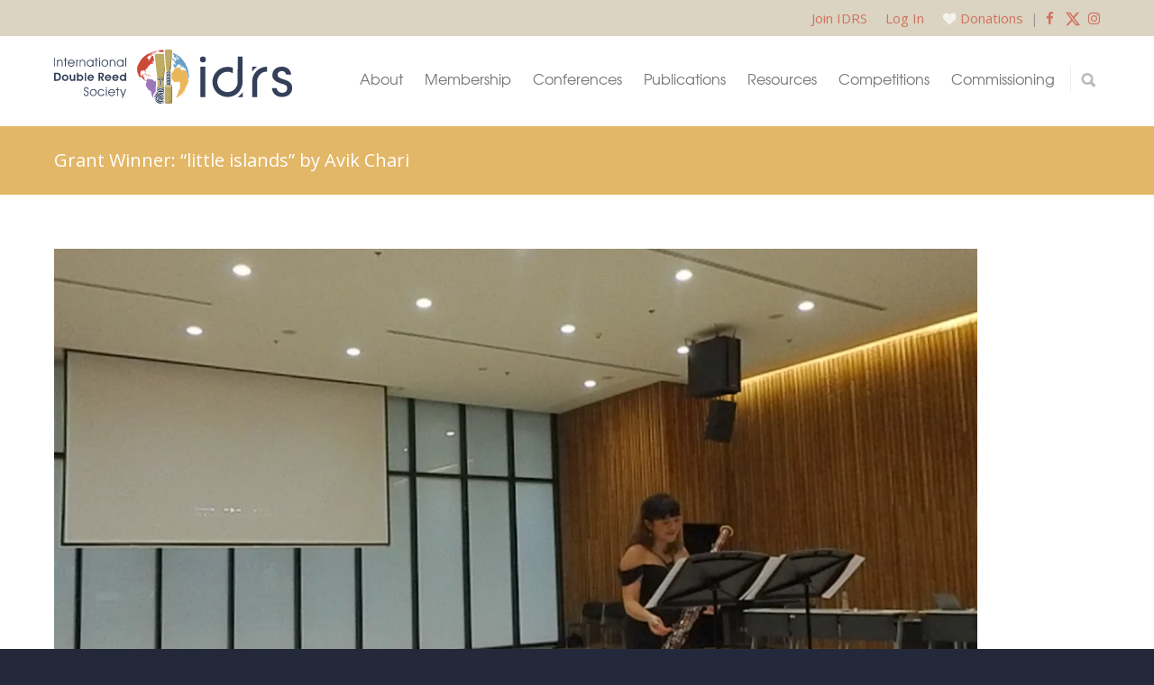

--- FILE ---
content_type: text/html; charset=UTF-8
request_url: https://www.idrs.org/video/collection/grant-winner-little-islands-by-avik-chari/
body_size: 26313
content:
<!doctype html>
<html lang="en-US" prefix="og: http://ogp.me/ns# fb: http://ogp.me/ns/fb#">
<head>
<meta http-equiv="Content-Type" content="text/html; charset=UTF-8" />
<!-- Mobile Specific Metas & Favicons -->
<meta name="viewport" content="width=device-width, initial-scale=1, maximum-scale=1, user-scalable=1"><link rel="shortcut icon" href="https://assets.idrs.org/wp-content/uploads/2018/04/favicon.png"><link rel="apple-touch-icon" href="https://assets.idrs.org/wp-content/uploads/2018/04/favicon.png"><link rel="apple-touch-icon" sizes="120x120" href="https://assets.idrs.org/wp-content/uploads/2018/04/favicon.png"><link rel="apple-touch-icon" sizes="76x76" href="https://assets.idrs.org/wp-content/uploads/2018/04/favicon.png"><link rel="apple-touch-icon" sizes="152x152" href="https://assets.idrs.org/wp-content/uploads/2018/04/favicon.png"><!-- WordPress Stuff -->
<title>Grant Winner: &#8220;little islands&#8221; by Avik Chari &#8211; International Double Reed Society</title>
<meta name='robots' content='max-image-preview:large' />
	<style>img:is([sizes="auto" i], [sizes^="auto," i]) { contain-intrinsic-size: 3000px 1500px }</style>
	<link rel='dns-prefetch' href='//cdnjs.cloudflare.com' />
<link rel='dns-prefetch' href='//fonts.googleapis.com' />
<link rel="alternate" type="application/rss+xml" title="International Double Reed Society &raquo; Feed" href="https://www.idrs.org/feed/" />
<link rel="alternate" type="application/rss+xml" title="International Double Reed Society &raquo; Comments Feed" href="https://www.idrs.org/comments/feed/" />
<script type="text/javascript">
/* <![CDATA[ */
window._wpemojiSettings = {"baseUrl":"https:\/\/s.w.org\/images\/core\/emoji\/16.0.1\/72x72\/","ext":".png","svgUrl":"https:\/\/s.w.org\/images\/core\/emoji\/16.0.1\/svg\/","svgExt":".svg","source":{"concatemoji":"https:\/\/www.idrs.org\/wp-includes\/js\/wp-emoji-release.min.js?ver=6.8.3"}};
/*! This file is auto-generated */
!function(s,n){var o,i,e;function c(e){try{var t={supportTests:e,timestamp:(new Date).valueOf()};sessionStorage.setItem(o,JSON.stringify(t))}catch(e){}}function p(e,t,n){e.clearRect(0,0,e.canvas.width,e.canvas.height),e.fillText(t,0,0);var t=new Uint32Array(e.getImageData(0,0,e.canvas.width,e.canvas.height).data),a=(e.clearRect(0,0,e.canvas.width,e.canvas.height),e.fillText(n,0,0),new Uint32Array(e.getImageData(0,0,e.canvas.width,e.canvas.height).data));return t.every(function(e,t){return e===a[t]})}function u(e,t){e.clearRect(0,0,e.canvas.width,e.canvas.height),e.fillText(t,0,0);for(var n=e.getImageData(16,16,1,1),a=0;a<n.data.length;a++)if(0!==n.data[a])return!1;return!0}function f(e,t,n,a){switch(t){case"flag":return n(e,"\ud83c\udff3\ufe0f\u200d\u26a7\ufe0f","\ud83c\udff3\ufe0f\u200b\u26a7\ufe0f")?!1:!n(e,"\ud83c\udde8\ud83c\uddf6","\ud83c\udde8\u200b\ud83c\uddf6")&&!n(e,"\ud83c\udff4\udb40\udc67\udb40\udc62\udb40\udc65\udb40\udc6e\udb40\udc67\udb40\udc7f","\ud83c\udff4\u200b\udb40\udc67\u200b\udb40\udc62\u200b\udb40\udc65\u200b\udb40\udc6e\u200b\udb40\udc67\u200b\udb40\udc7f");case"emoji":return!a(e,"\ud83e\udedf")}return!1}function g(e,t,n,a){var r="undefined"!=typeof WorkerGlobalScope&&self instanceof WorkerGlobalScope?new OffscreenCanvas(300,150):s.createElement("canvas"),o=r.getContext("2d",{willReadFrequently:!0}),i=(o.textBaseline="top",o.font="600 32px Arial",{});return e.forEach(function(e){i[e]=t(o,e,n,a)}),i}function t(e){var t=s.createElement("script");t.src=e,t.defer=!0,s.head.appendChild(t)}"undefined"!=typeof Promise&&(o="wpEmojiSettingsSupports",i=["flag","emoji"],n.supports={everything:!0,everythingExceptFlag:!0},e=new Promise(function(e){s.addEventListener("DOMContentLoaded",e,{once:!0})}),new Promise(function(t){var n=function(){try{var e=JSON.parse(sessionStorage.getItem(o));if("object"==typeof e&&"number"==typeof e.timestamp&&(new Date).valueOf()<e.timestamp+604800&&"object"==typeof e.supportTests)return e.supportTests}catch(e){}return null}();if(!n){if("undefined"!=typeof Worker&&"undefined"!=typeof OffscreenCanvas&&"undefined"!=typeof URL&&URL.createObjectURL&&"undefined"!=typeof Blob)try{var e="postMessage("+g.toString()+"("+[JSON.stringify(i),f.toString(),p.toString(),u.toString()].join(",")+"));",a=new Blob([e],{type:"text/javascript"}),r=new Worker(URL.createObjectURL(a),{name:"wpTestEmojiSupports"});return void(r.onmessage=function(e){c(n=e.data),r.terminate(),t(n)})}catch(e){}c(n=g(i,f,p,u))}t(n)}).then(function(e){for(var t in e)n.supports[t]=e[t],n.supports.everything=n.supports.everything&&n.supports[t],"flag"!==t&&(n.supports.everythingExceptFlag=n.supports.everythingExceptFlag&&n.supports[t]);n.supports.everythingExceptFlag=n.supports.everythingExceptFlag&&!n.supports.flag,n.DOMReady=!1,n.readyCallback=function(){n.DOMReady=!0}}).then(function(){return e}).then(function(){var e;n.supports.everything||(n.readyCallback(),(e=n.source||{}).concatemoji?t(e.concatemoji):e.wpemoji&&e.twemoji&&(t(e.twemoji),t(e.wpemoji)))}))}((window,document),window._wpemojiSettings);
/* ]]> */
</script>
<link rel='stylesheet' id='sgdg_block-css' href='https://assets.idrs.org/wp-content/plugins/skaut-google-drive-gallery/frontend/css/block.min.css.gzip?ver=1752869961' type='text/css' media='all' />
<link rel='stylesheet' id='sbi_styles-css' href='https://assets.idrs.org/wp-content/plugins/instagram-feed/css/sbi-styles.min.css.gzip?ver=6.9.1' type='text/css' media='all' />
<style id='wp-emoji-styles-inline-css' type='text/css'>

	img.wp-smiley, img.emoji {
		display: inline !important;
		border: none !important;
		box-shadow: none !important;
		height: 1em !important;
		width: 1em !important;
		margin: 0 0.07em !important;
		vertical-align: -0.1em !important;
		background: none !important;
		padding: 0 !important;
	}
</style>
<link rel='stylesheet' id='wp-block-library-css' href='https://assets.idrs.org/wp-includes/css/dist/block-library/style.min.css.gzip?ver=6.8.3' type='text/css' media='all' />
<style id='classic-theme-styles-inline-css' type='text/css'>
/*! This file is auto-generated */
.wp-block-button__link{color:#fff;background-color:#32373c;border-radius:9999px;box-shadow:none;text-decoration:none;padding:calc(.667em + 2px) calc(1.333em + 2px);font-size:1.125em}.wp-block-file__button{background:#32373c;color:#fff;text-decoration:none}
</style>
<style id='safe-svg-svg-icon-style-inline-css' type='text/css'>
.safe-svg-cover{text-align:center}.safe-svg-cover .safe-svg-inside{display:inline-block;max-width:100%}.safe-svg-cover svg{fill:currentColor;height:100%;max-height:100%;max-width:100%;width:100%}

</style>
<style id='global-styles-inline-css' type='text/css'>
:root{--wp--preset--aspect-ratio--square: 1;--wp--preset--aspect-ratio--4-3: 4/3;--wp--preset--aspect-ratio--3-4: 3/4;--wp--preset--aspect-ratio--3-2: 3/2;--wp--preset--aspect-ratio--2-3: 2/3;--wp--preset--aspect-ratio--16-9: 16/9;--wp--preset--aspect-ratio--9-16: 9/16;--wp--preset--color--black: #000000;--wp--preset--color--cyan-bluish-gray: #abb8c3;--wp--preset--color--white: #ffffff;--wp--preset--color--pale-pink: #f78da7;--wp--preset--color--vivid-red: #cf2e2e;--wp--preset--color--luminous-vivid-orange: #ff6900;--wp--preset--color--luminous-vivid-amber: #fcb900;--wp--preset--color--light-green-cyan: #7bdcb5;--wp--preset--color--vivid-green-cyan: #00d084;--wp--preset--color--pale-cyan-blue: #8ed1fc;--wp--preset--color--vivid-cyan-blue: #0693e3;--wp--preset--color--vivid-purple: #9b51e0;--wp--preset--gradient--vivid-cyan-blue-to-vivid-purple: linear-gradient(135deg,rgba(6,147,227,1) 0%,rgb(155,81,224) 100%);--wp--preset--gradient--light-green-cyan-to-vivid-green-cyan: linear-gradient(135deg,rgb(122,220,180) 0%,rgb(0,208,130) 100%);--wp--preset--gradient--luminous-vivid-amber-to-luminous-vivid-orange: linear-gradient(135deg,rgba(252,185,0,1) 0%,rgba(255,105,0,1) 100%);--wp--preset--gradient--luminous-vivid-orange-to-vivid-red: linear-gradient(135deg,rgba(255,105,0,1) 0%,rgb(207,46,46) 100%);--wp--preset--gradient--very-light-gray-to-cyan-bluish-gray: linear-gradient(135deg,rgb(238,238,238) 0%,rgb(169,184,195) 100%);--wp--preset--gradient--cool-to-warm-spectrum: linear-gradient(135deg,rgb(74,234,220) 0%,rgb(151,120,209) 20%,rgb(207,42,186) 40%,rgb(238,44,130) 60%,rgb(251,105,98) 80%,rgb(254,248,76) 100%);--wp--preset--gradient--blush-light-purple: linear-gradient(135deg,rgb(255,206,236) 0%,rgb(152,150,240) 100%);--wp--preset--gradient--blush-bordeaux: linear-gradient(135deg,rgb(254,205,165) 0%,rgb(254,45,45) 50%,rgb(107,0,62) 100%);--wp--preset--gradient--luminous-dusk: linear-gradient(135deg,rgb(255,203,112) 0%,rgb(199,81,192) 50%,rgb(65,88,208) 100%);--wp--preset--gradient--pale-ocean: linear-gradient(135deg,rgb(255,245,203) 0%,rgb(182,227,212) 50%,rgb(51,167,181) 100%);--wp--preset--gradient--electric-grass: linear-gradient(135deg,rgb(202,248,128) 0%,rgb(113,206,126) 100%);--wp--preset--gradient--midnight: linear-gradient(135deg,rgb(2,3,129) 0%,rgb(40,116,252) 100%);--wp--preset--font-size--small: 13px;--wp--preset--font-size--medium: 20px;--wp--preset--font-size--large: 36px;--wp--preset--font-size--x-large: 42px;--wp--preset--spacing--20: 0.44rem;--wp--preset--spacing--30: 0.67rem;--wp--preset--spacing--40: 1rem;--wp--preset--spacing--50: 1.5rem;--wp--preset--spacing--60: 2.25rem;--wp--preset--spacing--70: 3.38rem;--wp--preset--spacing--80: 5.06rem;--wp--preset--shadow--natural: 6px 6px 9px rgba(0, 0, 0, 0.2);--wp--preset--shadow--deep: 12px 12px 50px rgba(0, 0, 0, 0.4);--wp--preset--shadow--sharp: 6px 6px 0px rgba(0, 0, 0, 0.2);--wp--preset--shadow--outlined: 6px 6px 0px -3px rgba(255, 255, 255, 1), 6px 6px rgba(0, 0, 0, 1);--wp--preset--shadow--crisp: 6px 6px 0px rgba(0, 0, 0, 1);}:where(.is-layout-flex){gap: 0.5em;}:where(.is-layout-grid){gap: 0.5em;}body .is-layout-flex{display: flex;}.is-layout-flex{flex-wrap: wrap;align-items: center;}.is-layout-flex > :is(*, div){margin: 0;}body .is-layout-grid{display: grid;}.is-layout-grid > :is(*, div){margin: 0;}:where(.wp-block-columns.is-layout-flex){gap: 2em;}:where(.wp-block-columns.is-layout-grid){gap: 2em;}:where(.wp-block-post-template.is-layout-flex){gap: 1.25em;}:where(.wp-block-post-template.is-layout-grid){gap: 1.25em;}.has-black-color{color: var(--wp--preset--color--black) !important;}.has-cyan-bluish-gray-color{color: var(--wp--preset--color--cyan-bluish-gray) !important;}.has-white-color{color: var(--wp--preset--color--white) !important;}.has-pale-pink-color{color: var(--wp--preset--color--pale-pink) !important;}.has-vivid-red-color{color: var(--wp--preset--color--vivid-red) !important;}.has-luminous-vivid-orange-color{color: var(--wp--preset--color--luminous-vivid-orange) !important;}.has-luminous-vivid-amber-color{color: var(--wp--preset--color--luminous-vivid-amber) !important;}.has-light-green-cyan-color{color: var(--wp--preset--color--light-green-cyan) !important;}.has-vivid-green-cyan-color{color: var(--wp--preset--color--vivid-green-cyan) !important;}.has-pale-cyan-blue-color{color: var(--wp--preset--color--pale-cyan-blue) !important;}.has-vivid-cyan-blue-color{color: var(--wp--preset--color--vivid-cyan-blue) !important;}.has-vivid-purple-color{color: var(--wp--preset--color--vivid-purple) !important;}.has-black-background-color{background-color: var(--wp--preset--color--black) !important;}.has-cyan-bluish-gray-background-color{background-color: var(--wp--preset--color--cyan-bluish-gray) !important;}.has-white-background-color{background-color: var(--wp--preset--color--white) !important;}.has-pale-pink-background-color{background-color: var(--wp--preset--color--pale-pink) !important;}.has-vivid-red-background-color{background-color: var(--wp--preset--color--vivid-red) !important;}.has-luminous-vivid-orange-background-color{background-color: var(--wp--preset--color--luminous-vivid-orange) !important;}.has-luminous-vivid-amber-background-color{background-color: var(--wp--preset--color--luminous-vivid-amber) !important;}.has-light-green-cyan-background-color{background-color: var(--wp--preset--color--light-green-cyan) !important;}.has-vivid-green-cyan-background-color{background-color: var(--wp--preset--color--vivid-green-cyan) !important;}.has-pale-cyan-blue-background-color{background-color: var(--wp--preset--color--pale-cyan-blue) !important;}.has-vivid-cyan-blue-background-color{background-color: var(--wp--preset--color--vivid-cyan-blue) !important;}.has-vivid-purple-background-color{background-color: var(--wp--preset--color--vivid-purple) !important;}.has-black-border-color{border-color: var(--wp--preset--color--black) !important;}.has-cyan-bluish-gray-border-color{border-color: var(--wp--preset--color--cyan-bluish-gray) !important;}.has-white-border-color{border-color: var(--wp--preset--color--white) !important;}.has-pale-pink-border-color{border-color: var(--wp--preset--color--pale-pink) !important;}.has-vivid-red-border-color{border-color: var(--wp--preset--color--vivid-red) !important;}.has-luminous-vivid-orange-border-color{border-color: var(--wp--preset--color--luminous-vivid-orange) !important;}.has-luminous-vivid-amber-border-color{border-color: var(--wp--preset--color--luminous-vivid-amber) !important;}.has-light-green-cyan-border-color{border-color: var(--wp--preset--color--light-green-cyan) !important;}.has-vivid-green-cyan-border-color{border-color: var(--wp--preset--color--vivid-green-cyan) !important;}.has-pale-cyan-blue-border-color{border-color: var(--wp--preset--color--pale-cyan-blue) !important;}.has-vivid-cyan-blue-border-color{border-color: var(--wp--preset--color--vivid-cyan-blue) !important;}.has-vivid-purple-border-color{border-color: var(--wp--preset--color--vivid-purple) !important;}.has-vivid-cyan-blue-to-vivid-purple-gradient-background{background: var(--wp--preset--gradient--vivid-cyan-blue-to-vivid-purple) !important;}.has-light-green-cyan-to-vivid-green-cyan-gradient-background{background: var(--wp--preset--gradient--light-green-cyan-to-vivid-green-cyan) !important;}.has-luminous-vivid-amber-to-luminous-vivid-orange-gradient-background{background: var(--wp--preset--gradient--luminous-vivid-amber-to-luminous-vivid-orange) !important;}.has-luminous-vivid-orange-to-vivid-red-gradient-background{background: var(--wp--preset--gradient--luminous-vivid-orange-to-vivid-red) !important;}.has-very-light-gray-to-cyan-bluish-gray-gradient-background{background: var(--wp--preset--gradient--very-light-gray-to-cyan-bluish-gray) !important;}.has-cool-to-warm-spectrum-gradient-background{background: var(--wp--preset--gradient--cool-to-warm-spectrum) !important;}.has-blush-light-purple-gradient-background{background: var(--wp--preset--gradient--blush-light-purple) !important;}.has-blush-bordeaux-gradient-background{background: var(--wp--preset--gradient--blush-bordeaux) !important;}.has-luminous-dusk-gradient-background{background: var(--wp--preset--gradient--luminous-dusk) !important;}.has-pale-ocean-gradient-background{background: var(--wp--preset--gradient--pale-ocean) !important;}.has-electric-grass-gradient-background{background: var(--wp--preset--gradient--electric-grass) !important;}.has-midnight-gradient-background{background: var(--wp--preset--gradient--midnight) !important;}.has-small-font-size{font-size: var(--wp--preset--font-size--small) !important;}.has-medium-font-size{font-size: var(--wp--preset--font-size--medium) !important;}.has-large-font-size{font-size: var(--wp--preset--font-size--large) !important;}.has-x-large-font-size{font-size: var(--wp--preset--font-size--x-large) !important;}
:where(.wp-block-post-template.is-layout-flex){gap: 1.25em;}:where(.wp-block-post-template.is-layout-grid){gap: 1.25em;}
:where(.wp-block-columns.is-layout-flex){gap: 2em;}:where(.wp-block-columns.is-layout-grid){gap: 2em;}
:root :where(.wp-block-pullquote){font-size: 1.5em;line-height: 1.6;}
</style>
<link rel='stylesheet' id='contact-form-7-css' href='https://assets.idrs.org/wp-content/plugins/contact-form-7/includes/css/styles.css.gzip?ver=6.1.2' type='text/css' media='all' />
<link rel='stylesheet' id='ctf_styles-css' href='https://assets.idrs.org/wp-content/plugins/custom-twitter-feeds/css/ctf-styles.min.css.gzip?ver=2.3.1' type='text/css' media='all' />
<link rel='stylesheet' id='wpex-font-awesome-css' href='https://assets.idrs.org/wp-content/plugins/wp-timelines/css/font-awesome/css/font-awesome.min.css.gzip?ver=6.8.3' type='text/css' media='all' />
<link rel='stylesheet' id='wpex-google-fonts-css' href='//fonts.googleapis.com/css?family=Source+Sans+Pro%7COpen+Sans%7CMerriweather&#038;ver=1.0.0' type='text/css' media='all' />
<link rel='stylesheet' id='wpex-ex_s_lick-css' href='https://assets.idrs.org/wp-content/plugins/wp-timelines/js/ex_s_lick/ex_s_lick.css.gzip?ver=6.8.3' type='text/css' media='all' />
<link rel='stylesheet' id='wpex-ex_s_lick-theme-css' href='https://assets.idrs.org/wp-content/plugins/wp-timelines/js/ex_s_lick/ex_s_lick-theme.css.gzip?ver=6.8.3' type='text/css' media='all' />
<link rel='stylesheet' id='wpex-timeline-animate-css' href='https://assets.idrs.org/wp-content/plugins/wp-timelines/css/animate.css.gzip?ver=6.8.3' type='text/css' media='all' />
<link rel='stylesheet' id='wpex-timeline-css-css' href='https://assets.idrs.org/wp-content/plugins/wp-timelines/css/style.css.gzip?ver=3.6' type='text/css' media='all' />
<link rel='stylesheet' id='wpex-timeline-sidebyside-css' href='https://assets.idrs.org/wp-content/plugins/wp-timelines/css/style-sidebyside.css.gzip?ver=6.8.3' type='text/css' media='all' />
<link rel='stylesheet' id='wpex-horiz-css-css' href='https://assets.idrs.org/wp-content/plugins/wp-timelines/css/horiz-style.css.gzip?ver=3.2' type='text/css' media='all' />
<link rel='stylesheet' id='wpex-timeline-dark-css-css' href='https://assets.idrs.org/wp-content/plugins/wp-timelines/css/dark.css.gzip?ver=6.8.3' type='text/css' media='all' />
<style id='wpex-timeline-dark-css-inline-css' type='text/css'>
    .wpex-timeline > li .wpex-timeline-icon .fa{font-weight: normal;}
    	.wpextl-loadicon,
    .wpextl-loadicon::before,
	.wpextl-loadicon::after{ border-left-color:#00BCD4}
    .wpex-filter > .fa,
    .wpex-endlabel.wpex-loadmore span, .wpex-tltitle.wpex-loadmore span, .wpex-loadmore .loadmore-timeline,
    .wpex-timeline-list.show-icon .wpex-timeline > li:after, .wpex-timeline-list.show-icon .wpex-timeline > li:first-child:before,
    .wpex-timeline-list.show-icon .wpex-timeline.style-center > li .wpex-content-left .wpex-leftdate,
    .wpex-timeline-list.show-icon li .wpex-timeline-icon .fa,
    .wpex .timeline-details .wptl-readmore > a:hover,
    .wpex-spinner > div,
    .wpex.horizontal-timeline .ex_s_lick-prev:hover, .wpex.horizontal-timeline .ex_s_lick-next:hover,
    .wpex.horizontal-timeline .horizontal-content .ex_s_lick-next:hover,
    .wpex.horizontal-timeline .horizontal-content .ex_s_lick-prev:hover,
    .wpex.horizontal-timeline .horizontal-nav li.ex_s_lick-current span.tl-point:before,
    .wpex.horizontal-timeline.tl-hozsteps .horizontal-nav li.ex_s_lick-current span.tl-point i,
    .timeline-navigation a.btn,
    .timeline-navigation div > a,
    .wpex.horizontal-timeline.ex-multi-item .horizontal-nav li .wpex_point:before,
    .wpex.horizontal-timeline.ex-multi-item .horizontal-nav li.ex_s_lick-current .wpex_point:before,
    .wpex.wpex-horizontal-3.ex-multi-item .horizontal-nav  h2 a,
    .wpex-timeline-list:not(.show-icon) .wptl-feature-name span,
    .wpex.horizontal-timeline.ex-multi-item:not(.wpex-horizontal-4) .horizontal-nav li span.wpex_point,
    .wpex.horizontal-timeline.ex-multi-item:not(.wpex-horizontal-4) .horizontal-nav li span.wpex_point,
    .show-wide_img .wpex-timeline > li .wpex-timeline-time span.tll-date,
    .wpex-timeline-list.show-bg.left-tl li .wpex-timeline-label .wpex-content-left .wpex-leftdate,
    .wpex-timeline-list.show-simple:not(.show-simple-bod) ul li .wpex-timeline-time .tll-date,
    .show-box-color .tlb-time,
    .sidebyside-tl.show-classic span.tll-date,
    .wptl-back-to-list a,
    .wpex.horizontal-timeline.ex-multi-item.wpex-horizontal-8 .hoz-tldate,
    .wpex.horizontal-timeline.ex-multi-item.wpex-horizontal-9 .wpex-timeline-label:before,
    .wpex-timeline > li .wpex-timeline-icon .fa{ background:#00BCD4}
    .wpex-timeline-list.show-icon li .wpex-timeline-icon .fa:before,
    .wpex-filter span.active,
    .wpex-timeline-list.show-simple.show-simple-bod ul li .wpex-timeline-time .tll-date,
    .wpex-timeline-list.show-simple .wptl-readmore-center a,
    .wpex.horizontal-timeline .ex_s_lick-prev, .wpex.horizontal-timeline .ex_s_lick-next,
    .wpex.horizontal-timeline.tl-hozsteps .horizontal-nav li.prev_item:not(.ex_s_lick-current) span.tl-point i,
    .wpex.horizontal-timeline.ex-multi-item .horizontal-nav li span.wpex_point i,
    .wpex-timeline-list.show-clean .wpex-timeline > li .wpex-timeline-label h2,
    .wpex-timeline-list.show-simple li .wpex-timeline-icon .fa:not(.no-icon):before,
    .wpex.horizontal-timeline .extl-hoz-sbs .horizontal-nav li span.tl-point i,
    .show-wide_img.left-tl .wpex-timeline > li .wpex-timeline-icon .fa:not(.no-icon):not(.icon-img):before,
    .wpex.wpex-horizontal-8.ex-multi-item li .wpextt_templates .wptl-readmore a,
    .wpex.horizontal-timeline.ex-multi-item.wpex-horizontal-9.wpex-horizontal-10 .hoz-tldate,
    .wpex-timeline > li .wpex-timeline-time span:last-child{ color:#00BCD4}
    .wpex .timeline-details .wptl-readmore > a,
    .wpex.horizontal-timeline .ex_s_lick-prev:hover, .wpex.horizontal-timeline .ex_s_lick-next:hover,
    .wpex.horizontal-timeline .horizontal-content .ex_s_lick-next:hover,
    .wpex.horizontal-timeline .horizontal-content .ex_s_lick-prev:hover,
    .wpex.horizontal-timeline .horizontal-nav li.ex_s_lick-current span.tl-point:before,
    .wpex.horizontal-timeline .ex_s_lick-prev, .wpex.horizontal-timeline .ex_s_lick-next,
    .wpex.horizontal-timeline .timeline-pos-select,
    .wpex.horizontal-timeline .horizontal-nav li.prev_item span.tl-point:before,
    .wpex.horizontal-timeline.tl-hozsteps .horizontal-nav li.ex_s_lick-current span.tl-point i,
    .wpex.horizontal-timeline.tl-hozsteps .timeline-hr, .wpex.horizontal-timeline.tl-hozsteps .timeline-pos-select,
    .wpex.horizontal-timeline.tl-hozsteps .horizontal-nav li.prev_item span.tl-point i,
    .wpex-timeline-list.left-tl.show-icon .wptl-feature-name,
    .wpex-timeline-list.show-icon .wptl-feature-name span,
    .wpex.horizontal-timeline.ex-multi-item .horizontal-nav li span.wpex_point i,
    .wpex.horizontal-timeline.ex-multi-item.wpex-horizontal-4 .wpextt_templates .wptl-readmore a,
    .wpex-timeline-list.show-box-color .style-center > li:nth-child(odd) .wpex-timeline-label,
	.wpex-timeline-list.show-box-color .style-center > li .wpex-timeline-label,
	.wpex-timeline-list.show-box-color .style-center > li:nth-child(odd) .wpex-timeline-icon .fa:after,
    #glightbox-body.extl-lb .gslide-description.description-right h3.lb-title:after,
    .wpex.horizontal-timeline.ex-multi-item .extl-hoz-sbs.style-7 .extl-sbd-details,
	.wpex-timeline-list.show-box-color li .wpex-timeline-icon i:after,
    .wpex.horizontal-timeline .extl-hoz-sbs .horizontal-nav li span.tl-point i,
    .wpex.horizontal-timeline.ex-multi-item.wpex-horizontal-8 .wpextt_templates >div,
    .wpex.horizontal-timeline .wpex-timeline-label .timeline-media .exwptl-left-bg,
    .wpex.wpex-horizontal-3.ex-multi-item .horizontal-nav .wpextt_templates .wptl-readmore a{border-color: #00BCD4;}
    .wpex-timeline > li .wpex-timeline-label:before,
    .show-wide_img .wpex-timeline > li .wpex-timeline-time span.tll-date:before, 
    .wpex-timeline > li .wpex-timeline-label:before,
    .wpex-timeline-list.show-wide_img.left-tl .wpex-timeline > li .wpex-timeline-time span.tll-date:before,
    .wpex-timeline-list.show-icon.show-bg .wpex-timeline > li .wpex-timeline-label:after,
    .wpex-timeline-list.show-icon .wpex-timeline.style-center > li .wpex-timeline-label:after
    {border-right-color: #00BCD4;}
    .wpex-filter span,
    .wpex-timeline > li .wpex-timeline-label{border-left-color: #00BCD4;}
    .wpex-timeline-list.show-wide_img .wpex-timeline > li .timeline-details,
    .wpex.horizontal-timeline.ex-multi-item.wpex-horizontal-8 .horizontal-nav .wpextt_templates .wptl-readmore,
    .wpex.horizontal-timeline.ex-multi-item:not(.wpex-horizontal-4) .horizontal-nav li span.wpex_point:after{border-top-color: #00BCD4;}
    .wpex.horizontal-timeline.ex-multi-item.wpex-horizontal-8 .hoz-tldate:before,
    .wpex.wpex-horizontal-3.ex-multi-item .wpex-timeline-label .timeline-details:after{border-bottom-color: #00BCD4;}
    @media (min-width: 768px){
        .wpex-timeline.style-center > li:nth-child(odd) .wpex-timeline-label{border-right-color: #00BCD4;}
        .show-wide_img .wpex-timeline > li:nth-child(even) .wpex-timeline-time span.tll-date:before,
        .wpex-timeline.style-center > li:nth-child(odd) .wpex-timeline-label:before,
        .wpex-timeline-list.show-icon .style-center > li:nth-child(odd) .wpex-timeline-label:after{border-left-color: #00BCD4;}
    }
		.wpex-timeline-list,
    .wpex .wptl-excerpt,
    .wpex-single-timeline,
    .glightbox-clean .gslide-desc,
    #glightbox-body.extl-lb .gslide-description.description-right p,
    .extl-hoz-sbd-ct,
	.wpex{font-family: "Open Sans", sans-serif;}
	.wpex-single-timeline h1.tl-title,
	.wpex-timeline-list.show-icon li .wpex-content-left,
    .wpex-timeline-list .wptl-feature-name span,
    .wpex .wpex-dates a, .wpex h2, .wpex h2 a, .wpex .timeline-details h2,
    .wpex-timeline > li .wpex-timeline-time span:last-child,
    .extl-lb .gslide-description.description-right h3.lb-title,
    .wpex-timeline > li .wpex-timeline-label h2 a,
    .wpex.horizontal-timeline .extl-hoz-sbs h2 a, 
    .wpex.horizontal-timeline .wpex-timeline-label h2 a,
    #glightbox-body.extl-lb .gslide-description.description-right h3.lb-title,
    .wpex .timeline-details h2{
        font-family: "Merriweather", sans-serif;            }
	.wptl-more-meta span a, .wptl-more-meta span,
	.wpex-endlabel.wpex-loadmore span, .wpex-tltitle.wpex-loadmore span, .wpex-loadmore .loadmore-timeline,
    .wpex .timeline-details .wptl-readmore > a,
    .wpex-timeline > li .wpex-timeline-time span.info-h,
    #glightbox-body.extl-lb .gslide-description.description-right h3.lb-title + span,
	li .wptl-readmore-center > a{font-family: "Open Sans", sans-serif;}

</style>
<link rel='stylesheet' id='algolia-autocomplete-css' href='https://assets.idrs.org/wp-content/plugins/search-by-algolia-instant-relevant-results/includes/../css/algolia-autocomplete.css.gzip?ver=2.11.3' type='text/css' media='screen' />
<link rel='stylesheet' id='algolia-instantsearch-css' href='https://assets.idrs.org/wp-content/plugins/search-by-algolia-instant-relevant-results/includes/../css/algolia-instantsearch.css.gzip?ver=2.11.3' type='text/css' media='screen' />
<link rel='stylesheet' id='animate-css' href='https://assets.idrs.org/wp-content/themes/idrs/animate.css.gzip?ver=6.8.3' type='text/css' media='all' />
<link rel='stylesheet' id='jquery-modal-css-css' href='https://cdnjs.cloudflare.com/ajax/libs/jquery-modal/0.9.1/jquery.modal.min.css?ver=6.8.3' type='text/css' media='all' />
<link rel='stylesheet' id='stylesheet-css' href='https://assets.idrs.org/wp-content/themes/idrs/style.css.gzip?ver=1' type='text/css' media='all' />
<link rel='stylesheet' id='js_composer_front-css' href='https://assets.idrs.org/wp-content/plugins/js_composer/assets/css/js_composer.min.css.gzip?ver=8.7.2' type='text/css' media='all' />
<link rel='stylesheet' id='shortcodes-css' href='https://assets.idrs.org/wp-content/themes/unicon/framework/css/shortcodes.css.gzip?ver=6.8.3' type='text/css' media='all' />
<link rel='stylesheet' id='responsive-css' href='https://assets.idrs.org/wp-content/themes/unicon/framework/css/responsive.css.gzip?ver=6.8.3' type='text/css' media='all' />
<link rel='stylesheet' id='rhc-print-css-css' href='https://assets.idrs.org/wp-content/plugins/calendarize-it/css/print.css.gzip?ver=1.0.2' type='text/css' media='all' />
<link rel='stylesheet' id='calendarizeit-css' href='https://assets.idrs.org/wp-content/plugins/calendarize-it/css/frontend.min.css.gzip?ver=4.0.8.6' type='text/css' media='all' />
<link rel='stylesheet' id='rhc-last-minue-css' href='https://assets.idrs.org/wp-content/plugins/calendarize-it/css/last_minute_fixes.css.gzip?ver=1.1.1' type='text/css' media='all' />
<link rel='stylesheet' id='redux-google-fonts-minti_data-css' href='https://fonts.googleapis.com/css?family=Montserrat%3A100%2C200%2C300%2C400%2C500%2C600%2C700%2C800%2C900%2C100italic%2C200italic%2C300italic%2C400italic%2C500italic%2C600italic%2C700italic%2C800italic%2C900italic%7COpen+Sans%3A300%2C400%2C500%2C600%2C700%2C800%2C300italic%2C400italic%2C500italic%2C600italic%2C700italic%2C800italic&#038;subset=latin&#038;ver=1767716608' type='text/css' media='all' />
<!--n2css--><!--n2js--><script type="text/javascript" src="https://assets.idrs.org/wp-includes/js/dist/hooks.min.js.gzip?ver=4d63a3d491d11ffd8ac6" id="wp-hooks-js"></script>
<script type="text/javascript" src="https://assets.idrs.org/wp-includes/js/dist/i18n.min.js.gzip?ver=5e580eb46a90c2b997e6" id="wp-i18n-js"></script>
<script type="text/javascript" id="wp-i18n-js-after">
/* <![CDATA[ */
wp.i18n.setLocaleData( { 'text direction\u0004ltr': [ 'ltr' ] } );
/* ]]> */
</script>
<script type="text/javascript" src="https://assets.idrs.org/wp-includes/js/jquery/jquery.min.js.gzip?ver=3.7.1" id="jquery-core-js"></script>
<script type="text/javascript" src="https://assets.idrs.org/wp-includes/js/jquery/jquery-migrate.min.js.gzip?ver=3.4.1" id="jquery-migrate-js"></script>
<script type="text/javascript" src="https://assets.idrs.org/wp-includes/js/jquery/ui/core.min.js.gzip?ver=1.13.3" id="jquery-ui-core-js"></script>
<script type="text/javascript" src="https://assets.idrs.org/wp-includes/js/jquery/ui/mouse.min.js.gzip?ver=1.13.3" id="jquery-ui-mouse-js"></script>
<script type="text/javascript" src="https://assets.idrs.org/wp-includes/js/jquery/ui/resizable.min.js.gzip?ver=1.13.3" id="jquery-ui-resizable-js"></script>
<script type="text/javascript" src="https://assets.idrs.org/wp-includes/js/jquery/ui/draggable.min.js.gzip?ver=1.13.3" id="jquery-ui-draggable-js"></script>
<script type="text/javascript" src="https://assets.idrs.org/wp-includes/js/jquery/ui/controlgroup.min.js.gzip?ver=1.13.3" id="jquery-ui-controlgroup-js"></script>
<script type="text/javascript" src="https://assets.idrs.org/wp-includes/js/jquery/ui/checkboxradio.min.js.gzip?ver=1.13.3" id="jquery-ui-checkboxradio-js"></script>
<script type="text/javascript" src="https://assets.idrs.org/wp-includes/js/jquery/ui/button.min.js.gzip?ver=1.13.3" id="jquery-ui-button-js"></script>
<script type="text/javascript" src="https://assets.idrs.org/wp-includes/js/jquery/ui/dialog.min.js.gzip?ver=1.13.3" id="jquery-ui-dialog-js"></script>
<script type="text/javascript" src="https://assets.idrs.org/wp-includes/js/underscore.min.js.gzip?ver=1.13.7" id="underscore-js"></script>
<script type="text/javascript" id="wp-util-js-extra">
/* <![CDATA[ */
var _wpUtilSettings = {"ajax":{"url":"\/wp-admin\/admin-ajax.php"}};
/* ]]> */
</script>
<script type="text/javascript" src="https://assets.idrs.org/wp-includes/js/wp-util.min.js.gzip?ver=6.8.3" id="wp-util-js"></script>
<script type="text/javascript" src="https://assets.idrs.org/wp-content/plugins/search-by-algolia-instant-relevant-results/includes/../js/instantsearch.js/instantsearch-preact.min.js.gzip?ver=2.11.3" id="algolia-instantsearch-js"></script>
<script type="text/javascript" src="https://assets.idrs.org/wp-content/themes/idrs/js/matchHeight.js.gzip?ver=1.1" id="matchHeight_script-js"></script>
<script type="text/javascript" src="https://assets.idrs.org/wp-content/themes/idrs/js/idrs_match.js.gzip" id="idrs_match-js"></script>
<script type="text/javascript" src="https://assets.idrs.org/wp-content/plugins/search-by-algolia-instant-relevant-results/includes/../js/algoliasearch/algoliasearch.jquery.min.js.gzip?ver=2.11.3" id="algolia-search-js"></script>
<script type="text/javascript" src="https://assets.idrs.org/wp-content/plugins/search-by-algolia-instant-relevant-results/includes/../js/autocomplete.js/autocomplete.min.js.gzip?ver=2.11.3" id="algolia-autocomplete-js"></script>
<script type="text/javascript" src="https://assets.idrs.org/wp-content/plugins/search-by-algolia-instant-relevant-results/includes/../js/autocomplete-noconflict.js.gzip?ver=2.11.3" id="algolia-autocomplete-noconflict-js"></script>
<script type="text/javascript" src="https://assets.idrs.org/wp-content/plugins/calendarize-it/js/bootstrap.min.js.gzip?ver=3.0.0" id="bootstrap-js"></script>
<script type="text/javascript" src="https://assets.idrs.org/wp-content/plugins/calendarize-it/js/bootstrap-select.js.gzip?ver=1.0.2" id="bootstrap-select-js"></script>
<script type="text/javascript" src="https://assets.idrs.org/wp-content/plugins/calendarize-it/js/moment.js.gzip?ver=2.29.1" id="rhc-moment-js"></script>
<script type="text/javascript" src="https://assets.idrs.org/wp-includes/js/jquery/ui/accordion.min.js.gzip?ver=1.13.3" id="jquery-ui-accordion-js"></script>
<script type="text/javascript" src="https://assets.idrs.org/wp-includes/js/jquery/ui/slider.min.js.gzip?ver=1.13.3" id="jquery-ui-slider-js"></script>
<script type="text/javascript" src="https://assets.idrs.org/wp-includes/js/jquery/ui/tabs.min.js.gzip?ver=1.13.3" id="jquery-ui-tabs-js"></script>
<script type="text/javascript" src="https://assets.idrs.org/wp-includes/js/jquery/ui/sortable.min.js.gzip?ver=1.13.3" id="jquery-ui-sortable-js"></script>
<script type="text/javascript" src="https://assets.idrs.org/wp-includes/js/jquery/ui/droppable.min.js.gzip?ver=1.13.3" id="jquery-ui-droppable-js"></script>
<script type="text/javascript" src="https://assets.idrs.org/wp-includes/js/jquery/ui/datepicker.min.js.gzip?ver=1.13.3" id="jquery-ui-datepicker-js"></script>
<script type="text/javascript" id="jquery-ui-datepicker-js-after">
/* <![CDATA[ */
jQuery(function(jQuery){jQuery.datepicker.setDefaults({"closeText":"Close","currentText":"Today","monthNames":["January","February","March","April","May","June","July","August","September","October","November","December"],"monthNamesShort":["Jan","Feb","Mar","Apr","May","Jun","Jul","Aug","Sep","Oct","Nov","Dec"],"nextText":"Next","prevText":"Previous","dayNames":["Sunday","Monday","Tuesday","Wednesday","Thursday","Friday","Saturday"],"dayNamesShort":["Sun","Mon","Tue","Wed","Thu","Fri","Sat"],"dayNamesMin":["S","M","T","W","T","F","S"],"dateFormat":"MM d, yy","firstDay":1,"isRTL":false});});
/* ]]> */
</script>
<script type="text/javascript" src="https://assets.idrs.org/wp-includes/js/jquery/ui/menu.min.js.gzip?ver=1.13.3" id="jquery-ui-menu-js"></script>
<script type="text/javascript" src="https://assets.idrs.org/wp-includes/js/dist/dom-ready.min.js.gzip?ver=f77871ff7694fffea381" id="wp-dom-ready-js"></script>
<script type="text/javascript" src="https://assets.idrs.org/wp-includes/js/dist/a11y.min.js.gzip?ver=3156534cc54473497e14" id="wp-a11y-js"></script>
<script type="text/javascript" src="https://assets.idrs.org/wp-includes/js/jquery/ui/autocomplete.min.js.gzip?ver=1.13.3" id="jquery-ui-autocomplete-js"></script>
<script type="text/javascript" src="https://assets.idrs.org/wp-content/plugins/calendarize-it/js/deprecated.js.gzip?ver=bundled-jquery-ui" id="jquery-ui-wp-js"></script>
<script type="text/javascript" id="calendarize-js-extra">
/* <![CDATA[ */
var RHC = {"ajaxurl":"https:\/\/www.idrs.org\/","mobile_width":"480","last_modified":"c8d44a73f62a94aa78c2766ca29d8aca","tooltip_details":[],"visibility_check":"1","gmt_offset":"-5","disable_event_link":"0","rhc_options":{}};
/* ]]> */
</script>
<script type="text/javascript" src="https://assets.idrs.org/wp-content/plugins/calendarize-it/js/frontend.min.js.gzip?ver=5.0.1.6" id="calendarize-js"></script>
<script type="text/javascript" src="https://maps.google.com/maps/api/js?libraries=places&amp;ver=3.0" id="google-api3-js"></script>
<script type="text/javascript" src="https://assets.idrs.org/wp-content/plugins/calendarize-it/js/rhc_gmap3.js.gzip?ver=1.0.1" id="rhc_gmap3-js"></script>
<script></script><link rel="https://api.w.org/" href="https://www.idrs.org/wp-json/" /><link rel="EditURI" type="application/rsd+xml" title="RSD" href="https://www.idrs.org/xmlrpc.php?rsd" />
<meta name="generator" content="WordPress 6.8.3" />
<link rel="canonical" href="https://www.idrs.org/video/collection/grant-winner-little-islands-by-avik-chari/" />
<link rel='shortlink' href='https://www.idrs.org/?p=158306' />
<link rel="alternate" title="oEmbed (JSON)" type="application/json+oembed" href="https://www.idrs.org/wp-json/oembed/1.0/embed?url=https%3A%2F%2Fwww.idrs.org%2Fvideo%2Fcollection%2Fgrant-winner-little-islands-by-avik-chari%2F" />
<link rel="alternate" title="oEmbed (XML)" type="text/xml+oembed" href="https://www.idrs.org/wp-json/oembed/1.0/embed?url=https%3A%2F%2Fwww.idrs.org%2Fvideo%2Fcollection%2Fgrant-winner-little-islands-by-avik-chari%2F&#038;format=xml" />

        <script type="text/javascript">
            var jQueryMigrateHelperHasSentDowngrade = false;

			window.onerror = function( msg, url, line, col, error ) {
				// Break out early, do not processing if a downgrade reqeust was already sent.
				if ( jQueryMigrateHelperHasSentDowngrade ) {
					return true;
                }

				var xhr = new XMLHttpRequest();
				var nonce = '33b2926ad0';
				var jQueryFunctions = [
					'andSelf',
					'browser',
					'live',
					'boxModel',
					'support.boxModel',
					'size',
					'swap',
					'clean',
					'sub',
                ];
				var match_pattern = /\)\.(.+?) is not a function/;
                var erroredFunction = msg.match( match_pattern );

                // If there was no matching functions, do not try to downgrade.
                if ( null === erroredFunction || typeof erroredFunction !== 'object' || typeof erroredFunction[1] === "undefined" || -1 === jQueryFunctions.indexOf( erroredFunction[1] ) ) {
                    return true;
                }

                // Set that we've now attempted a downgrade request.
                jQueryMigrateHelperHasSentDowngrade = true;

				xhr.open( 'POST', 'https://www.idrs.org/wp-admin/admin-ajax.php' );
				xhr.setRequestHeader( 'Content-Type', 'application/x-www-form-urlencoded' );
				xhr.onload = function () {
					var response,
                        reload = false;

					if ( 200 === xhr.status ) {
                        try {
                        	response = JSON.parse( xhr.response );

                        	reload = response.data.reload;
                        } catch ( e ) {
                        	reload = false;
                        }
                    }

					// Automatically reload the page if a deprecation caused an automatic downgrade, ensure visitors get the best possible experience.
					if ( reload ) {
						location.reload();
                    }
				};

				xhr.send( encodeURI( 'action=jquery-migrate-downgrade-version&_wpnonce=' + nonce ) );

				// Suppress error alerts in older browsers
				return true;
			}
        </script>

		
<!-- Global site tag (gtag.js) - Google Analytics -->
<script async src="https://www.googletagmanager.com/gtag/js?id=G-0CWC0VK4PE"></script>
<script>
  window.dataLayer = window.dataLayer || [];
  function gtag(){dataLayer.push(arguments);}
  gtag('js', new Date());

  gtag('config', 'G-0CWC0VK4PE');
  gtag('config', 'UA-4950699-1');
</script>

<style type="text/css">
body{font:400 15px Open Sans,Arial,Helvetica,sans-serif;color:#34405a;line-height:1.9;}.wrapall,.boxed-layout{background-color:#ffffff;}body.page-template-page-blank-php{background:#ffffff !important;}h1,.title-h1{font:28px Open Sans,Arial,Helvetica,sans-serif;color:#333333;}h2{font:24px Open Sans,Arial,Helvetica,sans-serif;color:#333333;}h3{font:20px Open Sans,Arial,Helvetica,sans-serif;color:#333333;}h4{font:16px Open Sans,Arial,Helvetica,sans-serif;color:#333333;}h5{font:16px Open Sans,Arial,Helvetica,sans-serif;color:#333333;}h6{font:16px Open Sans,Arial,Helvetica,sans-serif;color:#333333;}.title{font-family:'Open Sans',Arial,Helvetica,sans-serif;}h1 a,h2 a,h3 a,h4 a,h5 a,h6 a{font-weight:inherit;color:inherit;}h1 a:hover,h2 a:hover,h3 a:hover,h4 a:hover,h5 a:hover,h6 a:hover,a:hover h1,a:hover h2,a:hover h3,a:hover h4,a:hover h5,a:hover h6{color:#a6392b;}a{color:#cc4837;}a:hover{color:#a6392b;}input[type='text'],input[type='password'],input[type='email'],input[type='tel'],input[type='date'],input[type='number'],textarea,select{font-family:Open Sans,Arial,Helvetica,sans-serif;font-size:15px;}#sidebar .widget h3{font:14px Montserrat,Arial,Helvetica,sans-serif;color:#444444;}.container .twelve.alt.sidebar-right,.container .twelve.alt.sidebar-left,#sidebar.sidebar-right #sidebar-widgets,#sidebar.sidebar-left #sidebar-widgets{border-color:#efefef;}#topbar{background:#f5f5f5;color:#777777;}#topbar a{color:#999999;}#topbar a:hover{color:#333333;}@media only screen and (max-width:767px){#topbar .topbar-col1{background:#f5f5f5;}} #navigation > ul > li > a{font:15px Montserrat,Arial,Helvetica,sans-serif;color:#777777;}#navigation > ul > li:hover > a,#navigation > ul > li > a:hover{color:#6ea1c1;}#navigation li.current-menu-item > a:hover,#navigation li.current-page-ancestor > a:hover,#navigation li.current-menu-ancestor > a:hover,#navigation li.current-menu-parent > a:hover,#navigation li.current_page_ancestor > a:hover,#navigation > ul > li.sfHover > a{color:#6ea1c1;}#navigation li.current-menu-item > a,#navigation li.current-page-ancestor > a,#navigation li.current-menu-ancestor > a,#navigation li.current-menu-parent > a,#navigation li.current_page_ancestor > a{color:#6ea1c1;}#navigation ul li:hover{border-color:#6ea1c1;}#navigation li.current-menu-item,#navigation li.current-page-ancestor,#navigation li.current-menu-ancestor,#navigation li.current-menu-parent,#navigation li.current_page_ancestor{border-color:#6ea1c1;}#navigation .sub-menu{background:#262626;}#navigation .sub-menu li a{font:13px Open Sans,Arial,Helvetica,sans-serif;color:#bbbbbb;}#navigation .sub-menu li a:hover{color:#ffffff;}#navigation .sub-menu li.current_page_item > a,#navigation .sub-menu li.current_page_item > a:hover,#navigation .sub-menu li.current-menu-item > a,#navigation .sub-menu li.current-menu-item > a:hover,#navigation .sub-menu li.current-page-ancestor > a,#navigation .sub-menu li.current-page-ancestor > a:hover,#navigation .sub-menu li.current-menu-ancestor > a,#navigation .sub-menu li.current-menu-ancestor > a:hover,#navigation .sub-menu li.current-menu-parent > a,#navigation .sub-menu li.current-menu-parent > a:hover,#navigation .sub-menu li.current_page_ancestor > a,#navigation .sub-menu li.current_page_ancestor > a:hover{color:#ffffff;}#navigation .sub-menu li a,#navigation .sub-menu ul li a{border-color:#333333;}#navigation > ul > li.megamenu > ul.sub-menu{background:#262626;border-color:#6ea1c1;}#navigation > ul > li.megamenu > ul > li{border-right-color:#333333 !important;}#navigation > ul > li.megamenu ul li a{color:#bbbbbb;}#navigation > ul > li.megamenu > ul > li > a{color:#ffffff;}#navigation > ul > li.megamenu > ul ul li a:hover,#header #navigation > ul > li.megamenu > ul ul li.current-menu-item a{color:#ffffff !important;background-color:#333333 !important;} #search-btn,#shopping-btn,#close-search-btn{color:#bbbbbb;}#search-btn:hover,#shopping-btn:hover,#close-search-btn:hover{color:#999999;}#slogan{font:400 20px Open Sans,Arial,Helvetica,sans-serif;color:#777777;margin-top:26px;} #mobile-navigation{background:#262626;}#mobile-navigation ul li a{font:13px Open Sans,Arial,Helvetica,sans-serif;color:#bbbbbb;border-bottom-color:#333333 !important;}#mobile-navigation ul li a:hover,#mobile-navigation ul li a:hover [class^='fa-'],#mobile-navigation li.open > a,#mobile-navigation ul li.current-menu-item > a,#mobile-navigation ul li.current-menu-ancestor > a{color:#ffffff;}body #mobile-navigation li.open > a [class^='fa-']{color:#ffffff;}#mobile-navigation form,#mobile-navigation form input{background:#444444;color:#666666;}#mobile-navigation form:before{color:#666666;}#mobile-header{background:#ffffff;height:100px;}#mobile-navigation-btn,#mobile-cart-btn,#mobile-shopping-btn{color:#bbbbbb;line-height:100px;}#mobile-navigation-btn:hover,#mobile-cart-btn:hover,#mobile-shopping-btn:hover{color:#999999;}#mobile-header .logo{margin-top:15px;} #header.header-v1{min-height:100px;background:#ffffff;}.header-v1 .logo{margin-top:15px;}.header-v1 #navigation > ul > li{height:100px;padding-top:36px;}.header-v1 #navigation .sub-menu{top:100px;}.header-v1 .header-icons-divider{line-height:100px;background:#efefef;}#header.header-v1 .widget_shopping_cart{top:100px;}.header-v1 #search-btn,.header-v1 #close-search-btn,.header-v1 #shopping-btn{line-height:100px;}.header-v1 #search-top,.header-v1 #search-top input{height:100px;}.header-v1 #search-top input{color:#666666;font-family:Open Sans,Arial,Helvetica,sans-serif;} #header.header-v3{background:#ffffff;}.header-v3 .navigation-wrap{background:#ffffff;border-top:1px solid #efefef;}.header-v3 .logo{margin-top:30px;margin-bottom:30px;} #header.header-v4{background:#ffffff;}.header-v4 .navigation-wrap{background:#ffffff;border-top:1px solid #efefef;}.header-v4 .logo{margin-top:30px;margin-bottom:30px;} #transparentimage{padding:100px 0 0 0;}.header-is-transparent #mobile-navigation{top:100px;} .stuck{background:#ffffff;} .titlebar h1,.title-h1{font:20px Open Sans,Arial,Helvetica,sans-serif;color:#777777;}#fulltitle{background:#f9f9f9;border-bottom:1px solid #efefef;}#breadcrumbs{margin-top:4px;}#breadcrumbs,#breadcrumbs a{font:13px Open Sans,Arial,Helvetica,sans-serif;color:#aaaaaa;}#breadcrumbs a:hover{color:#666666;}#fullimagecenter h1,#transparentimage h1,#fullimagecenter .title-h1,#transparentimage .title-h1{font:38px Montserrat,Arial,Helvetica,sans-serif;color:#ffffff;text-transform:uppercase;letter-spacing:1px;text-align:center;} #footer .widget h3{font:13px Montserrat,Arial,Helvetica,sans-serif;color:#ffffff;}#footer{color:#888888;border-top:4px none #1cbac8;}#footer{background-color:#262626;}#footer a,#footer .widget ul li:after{color:#888888;}#footer a:hover,#footer .widget ul li:hover:after{color:#ffffff;}#footer .widget ul li{border-bottom-color:#333333;} #copyright{background:#1b1b1b;color:#777777;}#copyright a{color:#999999;}#copyright a:hover{color:#cccccc;} .highlight{color:#cc4837 !important;}::selection{background:#cc4837;}::-moz-selection{background:#cc4837;}#shopping-btn span{background:#cc4837;}.blog-page .post h1 a:hover,.blog-page .post h2 a:hover{color:#cc4837;}.entry-image .entry-overlay{background:#cc4837;}.entry-quote a:hover{background:#cc4837;}.entry-link a:hover{background:#cc4837;}.blog-single .entry-tags a:hover{color:#cc4837;}.sharebox ul li a:hover{color:#cc4837;}.commentlist li.bypostauthor .comment-text{border-color:#cc4837;}#pagination .current a{background:#cc4837;}#filters ul li a:hover{color:#cc4837;}#filters ul li a.active{color:#cc4837;}#back-to-top a:hover{background-color:#cc4837;}#sidebar .widget ul li a:hover{color:#cc4837;}#sidebar .widget ul li:hover:after{color:#cc4837;}.widget_tag_cloud a:hover,.widget_product_tag_cloud a:hover{background:#cc4837;border-color:#cc4837;}.widget_portfolio .portfolio-widget-item .portfolio-overlay{background:#cc4837;}#sidebar .widget_nav_menu ul li a:hover{color:#cc4837;}#footer .widget_tag_cloud a:hover,#footer .widget_product_tag_cloud a:hover{background:#cc4837;border-color:#cc4837;} .box.style-2{border-top-color:#cc4837;}.box.style-4{border-color:#cc4837;}.box.style-6{background:#cc4837;}a.button,input[type=submit],button,.minti_button{background:#cc4837;border-color:#cc4837;}a.button.color-2{color:#cc4837;border-color:#cc4837;}a.button.color-3{background:#cc4837;border-color:#cc4837;}a.button.color-9{color:#cc4837;}a.button.color-6:hover{background:#cc4837;border-color:#cc4837;}a.button.color-7:hover{background:#cc4837;border-color:#cc4837;}.counter-number{color:#cc4837;}.divider-title.align-center:after,.divider-title.align-left:after{background-color:#cc4837}.divider5{border-bottom-color:#cc4837;}.dropcap.dropcap-circle{background-color:#cc4837;}.dropcap.dropcap-box{background-color:#cc4837;}.dropcap.dropcap-color{color:#cc4837;}.toggle .toggle-title.active,.color-light .toggle .toggle-title.active{background:#cc4837;border-color:#cc4837;}.iconbox-style-1.icon-color-accent i.boxicon,.iconbox-style-2.icon-color-accent i.boxicon,.iconbox-style-3.icon-color-accent i.boxicon,.iconbox-style-8.icon-color-accent i.boxicon,.iconbox-style-9.icon-color-accent i.boxicon{color:#cc4837!important;}.iconbox-style-4.icon-color-accent i.boxicon,.iconbox-style-5.icon-color-accent i.boxicon,.iconbox-style-6.icon-color-accent i.boxicon,.iconbox-style-7.icon-color-accent i.boxicon,.flip .icon-color-accent.card .back{background:#cc4837;}.latest-blog .blog-item .blog-overlay{background:#cc4837;}.latest-blog .blog-item .blog-pic i{color:#cc4837;}.latest-blog .blog-item h4 a:hover{color:#cc4837;}.progressbar .progress-percentage{background:#cc4837;}.wpb_widgetised_column .widget ul li a:hover{color:#cc4837;}.wpb_widgetised_column .widget ul li:hover:after{color:#cc4837;}.wpb_accordion .wpb_accordion_wrapper .ui-state-active .ui-icon{background-color:#cc4837;}.wpb_accordion .wpb_accordion_wrapper .ui-state-active.wpb_accordion_header a{color:#cc4837;}.wpb_accordion .wpb_accordion_wrapper .wpb_accordion_header a:hover,.wpb_accordion .wpb_accordion_wrapper .wpb_accordion_header a:hover .ui-state-default .ui-icon{color:#cc4837;}.wpb_accordion .wpb_accordion_wrapper .wpb_accordion_header:hover .ui-icon{background-color:#cc4837!important;}.wpb_content_element.wpb_tabs .wpb_tabs_nav li.ui-tabs-active{border-bottom-color:#cc4837;}.portfolio-item h4 a:hover{color:#cc4837;}.portfolio-filters ul li a:hover{color:#cc4837;}.portfolio-filters ul li a.active{color:#cc4837;}.portfolio-overlay-icon .portfolio-overlay{background:#cc4837;}.portfolio-overlay-icon i{color:#cc4837;}.portfolio-overlay-effect .portfolio-overlay{background:#cc4837;}.portfolio-overlay-name .portfolio-overlay{background:#cc4837;}.portfolio-detail-attributes ul li a:hover{color:#cc4837;}a.catimage:hover .catimage-text{background:#cc4837;} .products li h3{font:400 15px Open Sans,Arial,Helvetica,sans-serif;color:#34405a;}.woocommerce .button.checkout-button{background:#cc4837;border-color:#cc4837;}.woocommerce .products .onsale{background:#cc4837;}.product .onsale{background:#cc4837;}button.single_add_to_cart_button:hover{background:#cc4837;}.woocommerce-tabs > ul > li.active a{color:#cc4837;border-bottom-color:#cc4837;}p.stars a:hover{background:#cc4837;}p.stars a.active,p.stars a.active:after{background:#cc4837;}.product_list_widget a{color:#cc4837;}.woocommerce .widget_layered_nav li.chosen a{color:#cc4837!important;}.woocommerce .widget_product_categories > ul > li.current-cat > a{color:#cc4837!important;}.woocommerce .widget_product_categories > ul > li.current-cat:after{color:#cc4837!important;}.woocommerce-message{background:#cc4837;}.bbp-topics-front ul.super-sticky .bbp-topic-title:before,.bbp-topics ul.super-sticky .bbp-topic-title:before,.bbp-topics ul.sticky .bbp-topic-title:before,.bbp-forum-content ul.sticky .bbp-topic-title:before{color:#cc4837!important;}#subscription-toggle a:hover{background:#cc4837;}.bbp-pagination-links span.current{background:#cc4837;}div.wpcf7-mail-sent-ok,div.wpcf7-mail-sent-ng,div.wpcf7-spam-blocked,div.wpcf7-validation-errors{background:#cc4837;}.wpcf7-not-valid{border-color:#cc4837 !important;}.products .button.add_to_cart_button{color:#cc4837!important;}.minti_list.color-accent li:before{color:#cc4837!important;}.blogslider_text .post-categories li a{background-color:#cc4837;}.minti_zooming_slider .flex-control-nav li .minti_zooming_slider_ghost{background-color:#cc4837;}.minti_carousel.pagination_numbers .owl-dots .owl-dot.active{background-color:#cc4837;}.wpb_content_element.wpb_tour .wpb_tabs_nav li.ui-tabs-active,.color-light .wpb_content_element.wpb_tour .wpb_tabs_nav li.ui-tabs-active{background-color:#cc4837;}.masonry_icon i{color:#cc4837;}.woocommerce-MyAccount-navigation-link.is-active a{color:#cc4837;} .font-special,.button,.counter-title,h6,.wpb_accordion .wpb_accordion_wrapper .wpb_accordion_header a,.pricing-plan .pricing-plan-head h3,a.catimage,.divider-title,button,input[type='submit'],input[type='reset'],input[type='button'],.vc_pie_chart h4,.page-404 h3,.minti_masonrygrid_item h4{font-family:'Montserrat',Arial,Helvetica,sans-serif;}.ui-helper-reset{line-height:1.9;} .center{text-align:center;} .honorary-2023-image-resizing .imagebox-img{max-width:200px;margin:auto;} .no-opacity,.page-id-143058 .wpb_animate_when_almost_visible{opacity:1!important;}ul.bulletless li:before{content:"";} body #content .wpb_content_element ul{margin-left:0;}.border-bottom-1px-solid-056839{border-bottom:1px solid #056839;}.margin-top-50px{margin-top:50px;}.page-id-153463 #content .wpb_content_element ul li:before,.page-id-157888 #content .wpb_content_element ul li:before{content:'';} @media (max-width:767px){.wpb_row .wpb_column{margin-bottom:40px;float:left;min-width:48%;}.exhibitItems .wpb_column.vc_column_container.vc_col-sm-3{float:left;}.vc_responsive .exhibitFilters.wpb_row .vc_col-sm-3.filterSidebar{width:95%!important;}.filterSidebar,.page-id-153463 #content > section:nth-child(3) > div:nth-child(1) > div > div{display:none }}  .idrs-blue-btn a{font:900 16px 'TeXGyreAdventor',sans-serif;}@media (max-width:767px){.page-id-157888 .wpb_row .wpb_column{margin-bottom:40px;float:none;min-width:48%;}}   #field_53_34,#field_53_38,#field_53_33,#field_53_35,#field_53_22{padding-top:75px;border-top:1px solid #ccc;border-bottom:0;}  .gform_legacy_markup_wrapper form .form-list li,.gform_legacy_markup_wrapper .form-list li{list-style-type:square!important;}  @media (max-width:767px){div.submission-guidelines-fit-to-small-screens{max-width:70%;}}@media (max-width:480px){div.submission-guidelines-fit-to-small-screens{max-width:50%;}} .page-id-30737 .imagebox.style-2{background-color:#FFF!important;}.gallery-center{text-align:center;margin:auto;}.gallery-center img{margin:.66em;} .top-button-row{background-color:#34405a;padding:.5em;border-radius:5px;}.top-button-row a{color:#FFF;}.top-button-row a:hover{color:#cc4837;}  .membership-pricing-small span.pricing-amount{font-size:175%!important;padding:14px 0 0 0!important;} .circle img{border-radius:275px;}.artistic-proposal-form .gsection_title{color:#000;}.artistic-proposal-form h3.gsection_title{font-size:2em;color:#699FC6;margin-top:2em;}.artistic-proposal-form label.gfield_label{color:#000;}.artistic-proposal-form .gfield_label{margin-top:2em;}.artistic-proposal-form .gfield_description{padding:0!important;margin:0!important;}.flex-button-container{}.call-for-proposals-btn{display:flex;justify-content:center;align-items:center;min-height:9em;background-color:#34405a;border:5px solid #FFF;border-radius:15px;margin:2em 0;}.call-for-proposals-btn h3,.call-for-proposals-btn p{color:#FFF;line-height:1.2em;}.call-for-proposals-btn a:hover{color:steelblue;}@media screen and (max-width:968px){.call-for-proposals-btn{width:100%;margin:0;}}.svg-icon-64 img,.svg-icon-64 img.iconimg{width:64px;height:100px;} .co-hosts-statement-2026{padding:1em;width:100%;border:1px solid #cccccc;border-radius:1em;box-shadow:1px 1px 5px #ccc;margin:auto;}.co-hosts-statement-2026 p{font-size:1.2em;font-style:italic;font-weight:500;}#co-hosts-statement-2026{padding:1em;width:85%;border:1px solid #cccccc;border-radius:1em;box-shadow:1px 1px 5px #ccc;margin:auto;} .accordion-34405a .vc_tta-panel-heading{background-color:#34405a!important;}.accordion-34405a .vc_tta-panel-title h4 a span,.accordion-34405a h4 > a > span,.accordion-34405a .vc_tta-color-grey.vc_tta-style-classic .vc_tta-panel .vc_tta-panel-title>a{color:#FFF;}.accordion-34405a .vc_tta-controls-icon:before{border-color:#FFF!important;}  .virtual-event-video-box{padding:1em 0;background-color:#eaeaea;border:4px solid #FFF;border-radius:8px;}  .custom-table,.custom-table th,.custom-table td{text-align:left;padding:.33em;border:thin solid;border-collapse:collapse;}.custom-table th{background-color:#cec2ab;}.custom-table-noborder,.custom-table-noborder th,.custom-table-noborder td{text-align:left;padding:.33em;border-top:thin solid;border-bottom:thin solid;border-collapse:collapse;}  .table{display:table;margin-top:1em;}.table .tr{display:table-row;}.tr .th,.tr .td{display:table-cell;padding:.2em;border-right:1px solid #000;}.tr .th:last-child,.tr .td:last-child{border-right:none;}.th{background-color:#e3b768;}.tr:nth-child(odd){background-color:#ebebeb;}.tr:first-child(odd){background-color:#e3b768;}.tr:nth-child(even){background-color:#fff;}.th.tab1,.td.tab1{}.th.tab2,.td.tab2{}.th.tab3,.td.tab3{}.th.tab4,.td.tab4{}.th.tab5,.td.tab5{}.th.tab6,.td.tab6{ }.t-cell-width-5{width:5em;max-width:100%;}.t-cell-width-10{width:10em;max-width:100%;}.t-cell-width-15{width:15em;max-width:100%;}.t-cell-width-20{width:20em;max-width:100%;}.t-cell-width-25{width:25em;max-width:100%;}.t-cell-width-30{width:30em;max-width:100%;}.t-cell-width-35{width:35em;max-width:100%;}.t-cell-width-40{width:40em;max-width:100%;}.t-cell-width-45{width:45em;max-width:100%;}.t-cell-width-50{width:50em;max-width:100%;}.t-cell-width-55{width:55em;max-width:100%;}.t-cell-width-60{width:60em;max-width:100%;}.t-cell-width-65{width:65em;max-width:100%;}.t-cell-width-70{width:70em;max-width:100%;}.t-cell-width-75{width:75em;max-width:100%;}@media screen and (max-width:55em){.tr .th,.tr .td{display:block;max-width:95%;padding:0 .5em;min-height:2em;border:none;}.t-cell-width-5,.t-cell-width-10,.t-cell-width-15,.t-cell-width-20,.t-cell-width-25,.t-cell-width-30,.t-cell-width-35,.t-cell-width-40,.t-cell-width-45,.t-cell-width-50,.t-cell-width-55,.t-cell-width-60,.t-cell-width-65,.t-cell-width-70,.t-cell-width-75{max-width:95%;}} .padding-bottom-0{padding-bottom:0;}.padding-top-0{padding-top:0;}.margin-top-0{margin-top:0;}.margin-top-8{margin-top:8px;}.margin-top-16{margin-top:16px;}.margin-top-24{margin-top:24px;}.margin-top-32{margin-top:32px;}.margin-top-40{margin-top:40px;}.margin-top-48{margin-top:48px;}.margin-top-52{margin-top:52px;}.margin-top-64{margin-top:64px;}.margin-bottom-0{margin-bottom:0;}.margin-bottom-8{margin-bottom:8px;}.margin-bottom-16{margin-bottom:16px;}.margin-bottom-24{margin-bottom:24px;}.margin-bottom-32{margin-bottom:32px;}.margin-bottom-40{margin-bottom:40px;}.margin-bottom-48{margin-bottom:48px;}.margin-bottom-52{margin-bottom:52px;}.margin-bottom-64{margin-bottom:64px;}@media only screen and (max-width:959px){#header,.sticky-wrapper{display:none;}#mobile-header{display:inherit}}
</style><meta name="generator" content="Powered by WPBakery Page Builder - drag and drop page builder for WordPress."/>
<script type="text/javascript">var algolia = {"debug":false,"application_id":"4JCAFAAMRH","search_api_key":"2ee869d447807fe49020c50ac3511f71","powered_by_enabled":false,"query":"","autocomplete":{"sources":[{"index_id":"posts_page","index_name":"wp_posts_page","label":"Pages","admin_name":"Pages","position":0,"max_suggestions":3,"tmpl_suggestion":"autocomplete-post-suggestion","enabled":true},{"index_id":"posts_idrs_publication","index_name":"wp_posts_idrs_publication","label":"Publications","admin_name":"Publications","position":1,"max_suggestions":2,"tmpl_suggestion":"autocomplete-post-suggestion","enabled":true},{"index_id":"searchable_posts","index_name":"wp_searchable_posts","label":"All posts","admin_name":"All posts","position":2,"max_suggestions":5,"tmpl_suggestion":"autocomplete-post-suggestion","enabled":true}],"input_selector":"input[name='s']:not('.no-autocomplete')"},"indices":{"searchable_posts":{"name":"wp_searchable_posts","id":"searchable_posts","enabled":true,"replicas":[]},"posts_page":{"name":"wp_posts_page","id":"posts_page","enabled":true,"replicas":[]},"posts_idrs_publication":{"name":"wp_posts_idrs_publication","id":"posts_idrs_publication","enabled":true,"replicas":[]}}};</script><meta name="generator" content="Powered by Slider Revolution 6.7.38 - responsive, Mobile-Friendly Slider Plugin for WordPress with comfortable drag and drop interface." />
<script>function setREVStartSize(e){
			//window.requestAnimationFrame(function() {
				window.RSIW = window.RSIW===undefined ? window.innerWidth : window.RSIW;
				window.RSIH = window.RSIH===undefined ? window.innerHeight : window.RSIH;
				try {
					var pw = document.getElementById(e.c).parentNode.offsetWidth,
						newh;
					pw = pw===0 || isNaN(pw) || (e.l=="fullwidth" || e.layout=="fullwidth") ? window.RSIW : pw;
					e.tabw = e.tabw===undefined ? 0 : parseInt(e.tabw);
					e.thumbw = e.thumbw===undefined ? 0 : parseInt(e.thumbw);
					e.tabh = e.tabh===undefined ? 0 : parseInt(e.tabh);
					e.thumbh = e.thumbh===undefined ? 0 : parseInt(e.thumbh);
					e.tabhide = e.tabhide===undefined ? 0 : parseInt(e.tabhide);
					e.thumbhide = e.thumbhide===undefined ? 0 : parseInt(e.thumbhide);
					e.mh = e.mh===undefined || e.mh=="" || e.mh==="auto" ? 0 : parseInt(e.mh,0);
					if(e.layout==="fullscreen" || e.l==="fullscreen")
						newh = Math.max(e.mh,window.RSIH);
					else{
						e.gw = Array.isArray(e.gw) ? e.gw : [e.gw];
						for (var i in e.rl) if (e.gw[i]===undefined || e.gw[i]===0) e.gw[i] = e.gw[i-1];
						e.gh = e.el===undefined || e.el==="" || (Array.isArray(e.el) && e.el.length==0)? e.gh : e.el;
						e.gh = Array.isArray(e.gh) ? e.gh : [e.gh];
						for (var i in e.rl) if (e.gh[i]===undefined || e.gh[i]===0) e.gh[i] = e.gh[i-1];
											
						var nl = new Array(e.rl.length),
							ix = 0,
							sl;
						e.tabw = e.tabhide>=pw ? 0 : e.tabw;
						e.thumbw = e.thumbhide>=pw ? 0 : e.thumbw;
						e.tabh = e.tabhide>=pw ? 0 : e.tabh;
						e.thumbh = e.thumbhide>=pw ? 0 : e.thumbh;
						for (var i in e.rl) nl[i] = e.rl[i]<window.RSIW ? 0 : e.rl[i];
						sl = nl[0];
						for (var i in nl) if (sl>nl[i] && nl[i]>0) { sl = nl[i]; ix=i;}
						var m = pw>(e.gw[ix]+e.tabw+e.thumbw) ? 1 : (pw-(e.tabw+e.thumbw)) / (e.gw[ix]);
						newh =  (e.gh[ix] * m) + (e.tabh + e.thumbh);
					}
					var el = document.getElementById(e.c);
					if (el!==null && el) el.style.height = newh+"px";
					el = document.getElementById(e.c+"_wrapper");
					if (el!==null && el) {
						el.style.height = newh+"px";
						el.style.display = "block";
					}
				} catch(e){
					console.log("Failure at Presize of Slider:" + e)
				}
			//});
		  };</script>
		<style type="text/css" id="wp-custom-css">
			#logo img {
    height: 60px;
    width: auto;
}
.header-v1 #navigation > ul > li > a {
    padding-left: 12px!important;
    padding-right: 12px!important;
	font-size: 15.5px!important;
}

 #search-btn {
    font-size: 21px;
}

.header-v1 #search-btn {
    margin: 0 0 0 10px!important;
}

#header {
    box-shadow: none!important;
}

@media only screen and (min-width: 960px) and (max-width:1199px) {
	
	#logo img {
			height: 45px;
			width: auto;
	}
	.header-v1 #navigation > ul > li > a {
    padding-left: 7px!important;
    padding-right: 7px!important;
		font-size: 14px!important;
	}
	.header-v1 .logo {
    	margin-top: 22px!important;
	}
	.header-v1 #navigation > ul > li {
  	  padding-top: 38px!important;
	}
}

/* We hide the "Link to Edit Entry" and "Link to Delete Entry" messages */
/* .gv-field-label {
/*	display: none;
/* }
 */		</style>
		<noscript><style> .wpb_animate_when_almost_visible { opacity: 1; }</style></noscript><meta property="og:title" content="Grant Winner: &quot;little islands&quot; by Avik Chari" />
<meta property="og:description" content="" />

<!-- START - Open Graph and Twitter Card Tags 3.3.5 -->
 <!-- Facebook Open Graph -->
  <meta property="og:locale" content="en_US"/>
  <meta property="og:site_name" content="International Double Reed Society"/>
  <meta property="og:title" content="Grant Winner: &quot;little islands&quot; by Avik Chari"/>
  <meta property="og:url" content="https://www.idrs.org/video/collection/grant-winner-little-islands-by-avik-chari/"/>
  <meta property="og:type" content="article"/>
  <meta property="og:description" content="Grant Winner: &quot;little islands&quot; by Avik Chari"/>
  <meta property="og:image" content="https://assets.idrs.org/wp-content/uploads/2018/08/social-media-thumbnail.jpg"/>
  <meta property="og:image:url" content="https://assets.idrs.org/wp-content/uploads/2018/08/social-media-thumbnail.jpg"/>
  <meta property="og:image:secure_url" content="https://assets.idrs.org/wp-content/uploads/2018/08/social-media-thumbnail.jpg"/>
 <!-- Google+ / Schema.org -->
 <!-- Twitter Cards -->
  <meta name="twitter:title" content="Grant Winner: &quot;little islands&quot; by Avik Chari"/>
  <meta name="twitter:url" content="https://www.idrs.org/video/collection/grant-winner-little-islands-by-avik-chari/"/>
  <meta name="twitter:description" content="Grant Winner: &quot;little islands&quot; by Avik Chari"/>
  <meta name="twitter:image" content="https://assets.idrs.org/wp-content/uploads/2018/08/social-media-thumbnail.jpg"/>
  <meta name="twitter:card" content="summary_large_image"/>
  <meta name="twitter:site" content="@idrsofficial"/>
 <!-- SEO -->
 <!-- Misc. tags -->
 <!-- is_singular -->
<!-- END - Open Graph and Twitter Card Tags 3.3.5 -->
	
<script type="text/html" id="tmpl-autocomplete-header">
  <div class="autocomplete-header">
	<div class="autocomplete-header-title">{{{ data.label }}}</div>
	<div class="clear"></div>
  </div>
</script>

<script type="text/html" id="tmpl-autocomplete-post-suggestion">
  <a class="suggestion-link" href="{{ data.permalink }}" title="{{ data.post_title }}">
	<# if ( data.images.thumbnail ) { #>
	  <img class="suggestion-post-thumbnail" src="{{ data.images.thumbnail.url }}" alt="{{ data.post_title }}">
	  <# } #>
		<div class="suggestion-post-attributes">
		  <span class="suggestion-post-title">{{{ data._highlightResult.post_title.value }}}</span>
		  <# if ( data._snippetResult['content'] ) { #>
			<span class="suggestion-post-content">{{{ data._snippetResult['content'].value }}}</span>
			<# } #>
		</div>
  </a>
</script>

<script type="text/html" id="tmpl-autocomplete-term-suggestion">
  <a class="suggestion-link" href="{{ data.permalink }}" title="{{ data.name }}">
	<svg viewBox="0 0 21 21" width="21" height="21">
	  <svg width="21" height="21" viewBox="0 0 21 21">
		<path
			d="M4.662 8.72l-1.23 1.23c-.682.682-.68 1.792.004 2.477l5.135 5.135c.7.693 1.8.688 2.48.005l1.23-1.23 5.35-5.346c.31-.31.54-.92.51-1.36l-.32-4.29c-.09-1.09-1.05-2.06-2.15-2.14l-4.3-.33c-.43-.03-1.05.2-1.36.51l-.79.8-2.27 2.28-2.28 2.27zm9.826-.98c.69 0 1.25-.56 1.25-1.25s-.56-1.25-1.25-1.25-1.25.56-1.25 1.25.56 1.25 1.25 1.25z"
			fill-rule="evenodd"></path>
	  </svg>
	</svg>
	<span class="suggestion-post-title">{{{ data._highlightResult.name.value }}}</span>
  </a>
</script>

<script type="text/html" id="tmpl-autocomplete-user-suggestion">
  <a class="suggestion-link user-suggestion-link" href="{{ data.posts_url }}" title="{{ data.display_name }}">
      <# if ( data.avatar_url ) { #>
	  <img class="suggestion-user-thumbnail" src="{{ data.avatar_url }}" alt="{{ data.display_name }}">
	  <# } #>

		<span class="suggestion-post-title">{{{ data._highlightResult.display_name.value }}}</span>
  </a>
</script>

<script type="text/html" id="tmpl-autocomplete-footer">
  <div class="autocomplete-footer">
	<div class="autocomplete-footer-branding">
	  <a href="#" class="algolia-powered-by-link" title="Algolia">
		<svg width="130" viewBox="0 0 130 18" xmlns="http://www.w3.org/2000/svg">
		  <title>Search by Algolia</title>
		  <defs>
			<linearGradient x1="-36.868%" y1="134.936%" x2="129.432%" y2="-27.7%" id="a">
			  <stop stop-color="#00AEFF" offset="0%"/>
			  <stop stop-color="#3369E7" offset="100%"/>
			</linearGradient>
		  </defs>
		  <g fill="none" fill-rule="evenodd">
			<path
				d="M59.399.022h13.299a2.372 2.372 0 0 1 2.377 2.364V15.62a2.372 2.372 0 0 1-2.377 2.364H59.399a2.372 2.372 0 0 1-2.377-2.364V2.381A2.368 2.368 0 0 1 59.399.022z"
				fill="url(#a)"/>
			<path
				d="M66.257 4.56c-2.815 0-5.1 2.272-5.1 5.078 0 2.806 2.284 5.072 5.1 5.072 2.815 0 5.1-2.272 5.1-5.078 0-2.806-2.279-5.072-5.1-5.072zm0 8.652c-1.983 0-3.593-1.602-3.593-3.574 0-1.972 1.61-3.574 3.593-3.574 1.983 0 3.593 1.602 3.593 3.574a3.582 3.582 0 0 1-3.593 3.574zm0-6.418v2.664c0 .076.082.131.153.093l2.377-1.226c.055-.027.071-.093.044-.147a2.96 2.96 0 0 0-2.465-1.487c-.055 0-.11.044-.11.104l.001-.001zm-3.33-1.956l-.312-.311a.783.783 0 0 0-1.106 0l-.372.37a.773.773 0 0 0 0 1.101l.307.305c.049.049.121.038.164-.011.181-.245.378-.479.597-.697.225-.223.455-.42.707-.599.055-.033.06-.109.016-.158h-.001zm5.001-.806v-.616a.781.781 0 0 0-.783-.779h-1.824a.78.78 0 0 0-.783.779v.632c0 .071.066.12.137.104a5.736 5.736 0 0 1 1.588-.223c.52 0 1.035.071 1.534.207a.106.106 0 0 0 .131-.104z"
				fill="#FFF"/>
			<path
				d="M102.162 13.762c0 1.455-.372 2.517-1.123 3.193-.75.676-1.895 1.013-3.44 1.013-.564 0-1.736-.109-2.673-.316l.345-1.689c.783.163 1.819.207 2.361.207.86 0 1.473-.174 1.84-.523.367-.349.548-.866.548-1.553v-.349a6.374 6.374 0 0 1-.838.316 4.151 4.151 0 0 1-1.194.158 4.515 4.515 0 0 1-1.616-.278 3.385 3.385 0 0 1-1.254-.817 3.744 3.744 0 0 1-.811-1.351c-.192-.539-.29-1.504-.29-2.212 0-.665.104-1.498.307-2.054a3.925 3.925 0 0 1 .904-1.433 4.124 4.124 0 0 1 1.441-.926 5.31 5.31 0 0 1 1.945-.365c.696 0 1.337.087 1.961.191a15.86 15.86 0 0 1 1.588.332v8.456h-.001zm-5.954-4.206c0 .893.197 1.885.592 2.299.394.414.904.621 1.528.621.34 0 .663-.049.964-.142a2.75 2.75 0 0 0 .734-.332v-5.29a8.531 8.531 0 0 0-1.413-.18c-.778-.022-1.369.294-1.786.801-.411.507-.619 1.395-.619 2.223zm16.12 0c0 .719-.104 1.264-.318 1.858a4.389 4.389 0 0 1-.904 1.52c-.389.42-.854.746-1.402.975-.548.229-1.391.36-1.813.36-.422-.005-1.26-.125-1.802-.36a4.088 4.088 0 0 1-1.397-.975 4.486 4.486 0 0 1-.909-1.52 5.037 5.037 0 0 1-.329-1.858c0-.719.099-1.411.318-1.999.219-.588.526-1.09.92-1.509.394-.42.865-.741 1.402-.97a4.547 4.547 0 0 1 1.786-.338 4.69 4.69 0 0 1 1.791.338c.548.229 1.019.55 1.402.97.389.42.69.921.909 1.509.23.588.345 1.28.345 1.999h.001zm-2.191.005c0-.921-.203-1.689-.597-2.223-.394-.539-.948-.806-1.654-.806-.707 0-1.26.267-1.654.806-.394.539-.586 1.302-.586 2.223 0 .932.197 1.558.592 2.098.394.545.948.812 1.654.812.707 0 1.26-.272 1.654-.812.394-.545.592-1.166.592-2.098h-.001zm6.962 4.707c-3.511.016-3.511-2.822-3.511-3.274L113.583.926l2.142-.338v10.003c0 .256 0 1.88 1.375 1.885v1.792h-.001zm3.774 0h-2.153V5.072l2.153-.338v9.534zm-1.079-10.542c.718 0 1.304-.578 1.304-1.291 0-.714-.581-1.291-1.304-1.291-.723 0-1.304.578-1.304 1.291 0 .714.586 1.291 1.304 1.291zm6.431 1.013c.707 0 1.304.087 1.786.262.482.174.871.42 1.156.73.285.311.488.735.608 1.182.126.447.186.937.186 1.476v5.481a25.24 25.24 0 0 1-1.495.251c-.668.098-1.419.147-2.251.147a6.829 6.829 0 0 1-1.517-.158 3.213 3.213 0 0 1-1.178-.507 2.455 2.455 0 0 1-.761-.904c-.181-.37-.274-.893-.274-1.438 0-.523.104-.855.307-1.215.208-.36.487-.654.838-.883a3.609 3.609 0 0 1 1.227-.49 7.073 7.073 0 0 1 2.202-.103c.263.027.537.076.833.147v-.349c0-.245-.027-.479-.088-.697a1.486 1.486 0 0 0-.307-.583c-.148-.169-.34-.3-.581-.392a2.536 2.536 0 0 0-.915-.163c-.493 0-.942.06-1.353.131-.411.071-.75.153-1.008.245l-.257-1.749c.268-.093.668-.185 1.183-.278a9.335 9.335 0 0 1 1.66-.142l-.001-.001zm.181 7.731c.657 0 1.145-.038 1.484-.104v-2.168a5.097 5.097 0 0 0-1.978-.104c-.241.033-.46.098-.652.191a1.167 1.167 0 0 0-.466.392c-.121.169-.175.267-.175.523 0 .501.175.79.493.981.323.196.75.289 1.293.289h.001zM84.109 4.794c.707 0 1.304.087 1.786.262.482.174.871.42 1.156.73.29.316.487.735.608 1.182.126.447.186.937.186 1.476v5.481a25.24 25.24 0 0 1-1.495.251c-.668.098-1.419.147-2.251.147a6.829 6.829 0 0 1-1.517-.158 3.213 3.213 0 0 1-1.178-.507 2.455 2.455 0 0 1-.761-.904c-.181-.37-.274-.893-.274-1.438 0-.523.104-.855.307-1.215.208-.36.487-.654.838-.883a3.609 3.609 0 0 1 1.227-.49 7.073 7.073 0 0 1 2.202-.103c.257.027.537.076.833.147v-.349c0-.245-.027-.479-.088-.697a1.486 1.486 0 0 0-.307-.583c-.148-.169-.34-.3-.581-.392a2.536 2.536 0 0 0-.915-.163c-.493 0-.942.06-1.353.131-.411.071-.75.153-1.008.245l-.257-1.749c.268-.093.668-.185 1.183-.278a8.89 8.89 0 0 1 1.66-.142l-.001-.001zm.186 7.736c.657 0 1.145-.038 1.484-.104v-2.168a5.097 5.097 0 0 0-1.978-.104c-.241.033-.46.098-.652.191a1.167 1.167 0 0 0-.466.392c-.121.169-.175.267-.175.523 0 .501.175.79.493.981.318.191.75.289 1.293.289h.001zm8.682 1.738c-3.511.016-3.511-2.822-3.511-3.274L89.461.926l2.142-.338v10.003c0 .256 0 1.88 1.375 1.885v1.792h-.001z"
				fill="#182359"/>
			<path
				d="M5.027 11.025c0 .698-.252 1.246-.757 1.644-.505.397-1.201.596-2.089.596-.888 0-1.615-.138-2.181-.414v-1.214c.358.168.739.301 1.141.397.403.097.778.145 1.125.145.508 0 .884-.097 1.125-.29a.945.945 0 0 0 .363-.779.978.978 0 0 0-.333-.747c-.222-.204-.68-.446-1.375-.725-.716-.29-1.221-.621-1.515-.994-.294-.372-.44-.82-.44-1.343 0-.655.233-1.171.698-1.547.466-.376 1.09-.564 1.875-.564.752 0 1.5.165 2.245.494l-.408 1.047c-.698-.294-1.321-.44-1.869-.44-.415 0-.73.09-.945.271a.89.89 0 0 0-.322.717c0 .204.043.379.129.524.086.145.227.282.424.411.197.129.551.299 1.063.51.577.24.999.464 1.268.671.269.208.466.442.591.704.125.261.188.569.188.924l-.001.002zm3.98 2.24c-.924 0-1.646-.269-2.167-.808-.521-.539-.782-1.281-.782-2.226 0-.97.242-1.733.725-2.288.483-.555 1.148-.833 1.993-.833.784 0 1.404.238 1.858.714.455.476.682 1.132.682 1.966v.682H7.357c.018.577.174 1.02.467 1.329.294.31.707.465 1.241.465.351 0 .678-.033.98-.099a5.1 5.1 0 0 0 .975-.33v1.026a3.865 3.865 0 0 1-.935.312 5.723 5.723 0 0 1-1.08.091l.002-.001zm-.231-5.199c-.401 0-.722.127-.964.381s-.386.625-.432 1.112h2.696c-.007-.491-.125-.862-.354-1.115-.229-.252-.544-.379-.945-.379l-.001.001zm7.692 5.092l-.252-.827h-.043c-.286.362-.575.608-.865.739-.29.131-.662.196-1.117.196-.584 0-1.039-.158-1.367-.473-.328-.315-.491-.761-.491-1.337 0-.612.227-1.074.682-1.386.455-.312 1.148-.482 2.079-.51l1.026-.032v-.317c0-.38-.089-.663-.266-.851-.177-.188-.452-.282-.824-.282-.304 0-.596.045-.876.134a6.68 6.68 0 0 0-.806.317l-.408-.902a4.414 4.414 0 0 1 1.058-.384 4.856 4.856 0 0 1 1.085-.132c.756 0 1.326.165 1.711.494.385.329.577.847.577 1.552v4.002h-.902l-.001-.001zm-1.88-.859c.458 0 .826-.128 1.104-.384.278-.256.416-.615.416-1.077v-.516l-.763.032c-.594.021-1.027.121-1.297.298s-.406.448-.406.814c0 .265.079.47.236.615.158.145.394.218.709.218h.001zm7.557-5.189c.254 0 .464.018.628.054l-.124 1.176a2.383 2.383 0 0 0-.559-.064c-.505 0-.914.165-1.227.494-.313.329-.47.757-.47 1.284v3.105h-1.262V7.218h.988l.167 1.047h.064c.197-.354.454-.636.771-.843a1.83 1.83 0 0 1 1.023-.312h.001zm4.125 6.155c-.899 0-1.582-.262-2.049-.787-.467-.525-.701-1.277-.701-2.259 0-.999.244-1.767.733-2.304.489-.537 1.195-.806 2.119-.806.627 0 1.191.116 1.692.349l-.381 1.015c-.534-.208-.974-.312-1.321-.312-1.028 0-1.542.682-1.542 2.046 0 .666.128 1.166.384 1.501.256.335.631.502 1.125.502a3.23 3.23 0 0 0 1.595-.419v1.101a2.53 2.53 0 0 1-.722.285 4.356 4.356 0 0 1-.932.086v.002zm8.277-.107h-1.268V9.506c0-.458-.092-.8-.277-1.026-.184-.226-.477-.338-.878-.338-.53 0-.919.158-1.168.475-.249.317-.373.848-.373 1.593v2.949h-1.262V4.801h1.262v2.122c0 .34-.021.704-.064 1.09h.081a1.76 1.76 0 0 1 .717-.666c.306-.158.663-.236 1.072-.236 1.439 0 2.159.725 2.159 2.175v3.873l-.001-.001zm7.649-6.048c.741 0 1.319.269 1.732.806.414.537.62 1.291.62 2.261 0 .974-.209 1.732-.628 2.275-.419.542-1.001.814-1.746.814-.752 0-1.336-.27-1.751-.811h-.086l-.231.704h-.945V4.801h1.262v1.987l-.021.655-.032.553h.054c.401-.591.992-.886 1.772-.886zm-.328 1.031c-.508 0-.875.149-1.098.448-.224.299-.339.799-.346 1.501v.086c0 .723.115 1.247.344 1.571.229.324.603.486 1.123.486.448 0 .787-.177 1.018-.532.231-.354.346-.867.346-1.536 0-1.35-.462-2.025-1.386-2.025l-.001.001zm3.244-.924h1.375l1.209 3.368c.183.48.304.931.365 1.354h.043c.032-.197.091-.436.177-.717.086-.281.541-1.616 1.364-4.004h1.364l-2.541 6.73c-.462 1.235-1.232 1.853-2.31 1.853-.279 0-.551-.03-.816-.091v-.999c.19.043.406.064.65.064.609 0 1.037-.353 1.284-1.058l.22-.559-2.385-5.941h.001z"
				fill="#1D3657"/>
		  </g>
		</svg>
	  </a>
	</div>
  </div>
</script>

<script type="text/html" id="tmpl-autocomplete-empty">
  <div class="autocomplete-empty">
	  No results matched your query 	<span class="empty-query">"{{ data.query }}"</span>
  </div>
</script>

<script type="text/javascript">
  jQuery(function () {
	/* init Algolia client */
	var client = algoliasearch(algolia.application_id, algolia.search_api_key);

	/* setup default sources */
	var sources = [];
	jQuery.each(algolia.autocomplete.sources, function (i, config) {
	  var suggestion_template = wp.template(config['tmpl_suggestion']);
	  sources.push({
		source: algoliaAutocomplete.sources.hits(client.initIndex(config['index_name']), {
		  hitsPerPage: config['max_suggestions'],
		  attributesToSnippet: [
			'content:10'
		  ],
		  highlightPreTag: '__ais-highlight__',
		  highlightPostTag: '__/ais-highlight__'
		}),
		templates: {
		  suggestion: function (hit) {
            if(hit.escaped === true) {
              return suggestion_template(hit);
            }
            hit.escaped = true;

			for (var key in hit._highlightResult) {
			  /* We do not deal with arrays. */
			  if (typeof hit._highlightResult[key].value !== 'string') {
				continue;
			  }

			  if (hit.post_type_label === 'Replies') {
                hit.post_type_label = "Forum Post " + hit.post_type_label;
              }
              if (hit.post_type_label === 'Topics') {
                hit.post_type_label = "Forum Posts";
              }

			  hit._highlightResult[key].value = "<span class='ac-post-title'>" + _.escape(hit._highlightResult[key].value) + "</span>" + "<span class='ac-post-type ac_type-" + hit.post_type_label.replace(/ /g, '_') + "'>" + hit.post_type_label  + "</span>";
			  hit._highlightResult[key].value = hit._highlightResult[key].value.replace(/__ais-highlight__/g, '<em>').replace(/__\/ais-highlight__/g, '</em>');
			}

			for (var key in hit._snippetResult) {
			  /* We do not deal with arrays. */
			  if (typeof hit._snippetResult[key].value !== 'string') {
				continue;
			  }

			  hit._snippetResult[key].value = _.escape(hit._snippetResult[key].value);
			  hit._snippetResult[key].value = hit._snippetResult[key].value.replace(/__ais-highlight__/g, '<em>').replace(/__\/ais-highlight__/g, '</em>');
			}

			return suggestion_template(hit);
		  }
		}
	  });

	});

	/* Setup dropdown menus */
	jQuery(algolia.autocomplete.input_selector).each(function (i) {
	  var $searchInput = jQuery(this);

	  var config = {
		debug: false,
		hint: false,
		openOnFocus: true,
		appendTo: 'body',
		templates: {
		  empty: wp.template('autocomplete-empty')
		}
	  };

	  if (algolia.powered_by_enabled) {
		config.templates.footer = wp.template('autocomplete-footer');
	  }

	  /* Instantiate autocomplete.js */
	  var autocomplete = algoliaAutocomplete($searchInput[0], config, sources)
	  .on('autocomplete:selected', function (e, suggestion) {
		/* Redirect the user when we detect a suggestion selection. */
		window.location.href = suggestion.permalink;
	  });

	  /* Force the dropdown to be re-drawn on scroll to handle fixed containers. */
	  jQuery(window).scroll(function() {
		if(autocomplete.autocomplete.getWrapper().style.display === "block") {
		  autocomplete.autocomplete.close();
		  autocomplete.autocomplete.open();
		}
	  });
	});

	jQuery(document).on("click", ".algolia-powered-by-link", function (e) {
	  e.preventDefault();
	  window.location = "https://www.algolia.com/?utm_source=WordPress&utm_medium=extension&utm_content=" + window.location.hostname + "&utm_campaign=poweredby";
	});
  });
</script>
</head>

<body class="wp-singular idrs_video-template-default single single-idrs_video postid-158306 wp-theme-unicon wp-child-theme-idrs smooth-scroll wpb-js-composer js-comp-ver-8.7.2 vc_responsive" itemscope itemtype="https://schema.org/WebPage">
	
<script type="text/javascript" id="bbp-swap-no-js-body-class">
	document.body.className = document.body.className.replace( 'bbp-no-js', 'bbp-js' );
</script>

	<div class="site-wrapper wrapall">

	<div id="topbar" class="header-v2 clearfix">
	<div class="container">

		<div class="sixteen columns">

			<div class="topbar-col1">
				<div id="google_translate_element"></div>
				<script type="text/javascript">
					function googleTranslateElementInit(){
						new google.translate.TranslateElement({pageLanguage: "en", layout: google.translate.TranslateElement.InlineLayout.SIMPLE}, "google_translate_element");
					}
				</script>
				<script type="text/javascript" src="//translate.google.com/translate_a/element.js?cb=googleTranslateElementInit"></script>
			</div>

						<div class="topbar-col2">

				 <div class="topbar-custom-link-wrap"><a href="/membership/join" class="topbar-custom-link" title="Join IDRS">Join IDRS</a><a href="/memberlogin/?redirect_to=/%3Fli%3D1" class="topbar-custom-link" title="Log In">Log In</a></div>								
									&nbsp;&nbsp;&nbsp;&nbsp;<a class="dbox-donation-page-button" href="https://donorbox.org/idrs?default_interval=m"><img src="https://donorbox.org/images/white_logo.svg" style="margin-right:4px;margin-bottom:-2px">Donations</a>&nbsp;&nbsp;|&nbsp;&nbsp;<a href="https://www.facebook.com/idrsofficial/" target="_blank" title="Facebook"><i class="fa fa-facebook"></i></a>&nbsp;&nbsp;														<a href="https://www.twitter.com/idrsofficial" target="_blank" title="Twitter"><img style="width: 18px;height: auto;margin-bottom:-4px" src="https://assets.idrs.org/wp-content/uploads/2024/11/x-twitter-brands-solid.svg.gzip"></a>&nbsp;&nbsp;<a href="http://instagram.com/idrsofficial/" target="_blank" title="Instagram"><i class="fa fa-instagram"></i></a>								
			</div>
					
		</div>
		
	</div>
</div>

<header id="header" class="header header-v1 clearfix">
		
	<div class="container">
	
		<div id="logo-navigation" class="sixteen columns">
			
			<div id="logo" class="logo">
									<a href="https://www.idrs.org/"><img src="https://assets.idrs.org/wp-content/uploads/2026/01/idrs-full-horizontal.svg.gzip" alt="International Double Reed Society" class="logo_standard" /></a>
										<a href="https://www.idrs.org/"><img src="https://assets.idrs.org/wp-content/uploads/2026/01/idrs-full-horizontal.svg.gzip" width="365" height="83" alt="International Double Reed Society" class="logo_retina" /></a>												</div>

			<div id="navigation" class="clearfix">			
				<div class="header-icons">
									<div class="header-icons-divider"></div>
													<a href="#" id="search-btn"><i class="icon-minti-search"></i></a>
								
								</div>	

				<ul id="nav" class="menu"><li id="menu-item-30843" class="menu-item menu-item-type-post_type menu-item-object-page menu-item-has-children menu-item-30843"><a href="https://www.idrs.org/about/">About</a>
<ul class="sub-menu">
	<li id="menu-item-30846" class="menu-item menu-item-type-post_type menu-item-object-page menu-item-30846"><a href="https://www.idrs.org/about/history-of-idrs/">History of IDRS</a></li>
	<li id="menu-item-30844" class="menu-item menu-item-type-post_type menu-item-object-page menu-item-30844"><a href="https://www.idrs.org/about/officers/">Leadership and Staff</a></li>
	<li id="menu-item-160505" class="menu-item menu-item-type-post_type menu-item-object-page menu-item-160505"><a href="https://www.idrs.org/membership-committees/">Membership Committees</a></li>
	<li id="menu-item-158737" class="menu-item menu-item-type-post_type menu-item-object-page menu-item-158737"><a href="https://www.idrs.org/about/idrs-regional-chapters/">Regional Chapters</a></li>
	<li id="menu-item-30845" class="menu-item menu-item-type-post_type menu-item-object-page menu-item-30845"><a href="https://www.idrs.org/about/associate-organizations/">Associate Organizations</a></li>
	<li id="menu-item-142799" class="menu-item menu-item-type-post_type menu-item-object-page menu-item-142799"><a href="https://www.idrs.org/vacant-positions/">Vacant Positions</a></li>
	<li id="menu-item-33105" class="menu-item menu-item-type-post_type menu-item-object-page menu-item-33105"><a href="https://www.idrs.org/about/governance/">Governance</a></li>
	<li id="menu-item-158577" class="menu-item menu-item-type-post_type menu-item-object-page menu-item-158577"><a href="https://www.idrs.org/resources/advertising-overview/idrs-logos/">Logos and Branding</a></li>
</ul>
</li>
<li id="menu-item-38515" class="menu-item menu-item-type-post_type menu-item-object-page menu-item-has-children menu-item-38515"><a href="https://www.idrs.org/about/membership/">Membership</a>
<ul class="sub-menu">
	<li id="menu-item-157374" class="menu-item menu-item-type-post_type menu-item-object-page menu-item-157374"><a href="https://www.idrs.org/join/">Join IDRS</a></li>
	<li id="menu-item-148721" class="menu-item menu-item-type-post_type menu-item-object-page menu-item-148721"><a href="https://www.idrs.org/resources/sponsor-a-member/">Sponsor-a-Member</a></li>
	<li id="menu-item-157493" class="menu-item menu-item-type-custom menu-item-object-custom menu-item-157493"><a href="https://www.idrs.org/gift-membership/?fbclid=IwAR39_4kch-jwi3yiIt1E59PMi22BC4TipP3lZXEPOmGsBVHndomGZT5w8NY#id=122&#038;cid=1474&#038;wid=10401">Gift Membership</a></li>
	<li id="menu-item-159950" class="menu-item menu-item-type-post_type menu-item-object-page menu-item-159950"><a href="https://www.idrs.org/idrs-store/">IDRS Store</a></li>
	<li id="menu-item-159906" class="hide hidden invisible menu-item menu-item-type-custom menu-item-object-custom menu-item-159906"><a href="https://www.idrs.org/idrs-store/">IDRS Store</a></li>
	<li id="menu-item-160058" class="menu-item menu-item-type-post_type menu-item-object-page menu-item-160058"><a href="https://www.idrs.org/donors-and-donations/">Donations</a></li>
	<li id="menu-item-158039" class="menu-item menu-item-type-post_type menu-item-object-page menu-item-158039"><a href="https://www.idrs.org/about/membership/for-businesses/">For Businesses</a></li>
	<li id="menu-item-38452" class="menu-item menu-item-type-post_type menu-item-object-page menu-item-38452"><a href="https://www.idrs.org/about/honorary-members/">Honorary Members</a></li>
</ul>
</li>
<li id="menu-item-30863" class="menu-item menu-item-type-post_type menu-item-object-page menu-item-has-children menu-item-30863"><a href="https://www.idrs.org/conference/">Conferences</a>
<ul class="sub-menu">
	<li id="menu-item-160773" class="menu-item menu-item-type-post_type menu-item-object-page menu-item-has-children menu-item-160773"><a href="https://www.idrs.org/idrs2026/">IDRS 2026</a>
	<ul class="sub-menu">
		<li id="menu-item-161301" class="menu-item menu-item-type-post_type menu-item-object-page menu-item-161301"><a href="https://www.idrs.org/idrs-2026-conference-artistic-proposals/">IDRS 2026 Conference Artistic Proposals</a></li>
		<li id="menu-item-161494" class="menu-item menu-item-type-post_type menu-item-object-page menu-item-161494"><a href="https://www.idrs.org/idrs2026/about-oxford/">About Oxford</a></li>
		<li id="menu-item-161493" class="menu-item menu-item-type-post_type menu-item-object-page menu-item-161493"><a href="https://www.idrs.org/idrs2026/getting-to-oxford/">Getting to Oxford</a></li>
		<li id="menu-item-161911" class="menu-item menu-item-type-post_type menu-item-object-page menu-item-161911"><a href="https://www.idrs.org/idrs2026/accommodations-dining/">Accommodations &#038; Dining</a></li>
	</ul>
</li>
	<li id="menu-item-158878" class="menu-item menu-item-type-post_type menu-item-object-page menu-item-158878"><a href="https://www.idrs.org/conference/exhibitors/">Exhibitors</a></li>
	<li id="menu-item-156962" class="menu-item menu-item-type-post_type menu-item-object-page menu-item-156962"><a href="https://www.idrs.org/conference/conference-activities/">Conference Activities</a></li>
	<li id="menu-item-34928" class="hide hidden invisible menu-item menu-item-type-post_type menu-item-object-page menu-item-34928"><a href="https://www.idrs.org/conference/future-conferences/">Future Conferences</a></li>
	<li id="menu-item-30864" class="menu-item menu-item-type-post_type menu-item-object-page menu-item-30864"><a href="https://www.idrs.org/conference/past-conferences/">Past Conferences</a></li>
</ul>
</li>
<li id="menu-item-30890" class="menu-item menu-item-type-post_type menu-item-object-page menu-item-has-children menu-item-30890"><a href="https://www.idrs.org/publications/">Publications</a>
<ul class="sub-menu">
	<li id="menu-item-30879" class="menu-item menu-item-type-post_type menu-item-object-page menu-item-has-children menu-item-30879"><a href="https://www.idrs.org/video/">Video</a>
	<ul class="sub-menu">
		<li id="menu-item-34576" class="menu-item menu-item-type-post_type menu-item-object-page menu-item-34576"><a href="https://www.idrs.org/video/collection/">Video Collection</a></li>
		<li id="menu-item-162025" class="menu-item menu-item-type-post_type menu-item-object-page menu-item-162025"><a href="https://www.idrs.org/virtual-events/">Virtual Events</a></li>
		<li id="menu-item-34481" class="menu-item menu-item-type-post_type menu-item-object-page menu-item-34481"><a href="https://www.idrs.org/video/excerpts/">Featured Excerpts</a></li>
	</ul>
</li>
	<li id="menu-item-152656" class="menu-item menu-item-type-post_type menu-item-object-page menu-item-has-children menu-item-152656"><a href="https://www.idrs.org/publications/">The Double Reed</a>
	<ul class="sub-menu">
		<li id="menu-item-157371" class="menu-item menu-item-type-post_type menu-item-object-page menu-item-157371"><a href="https://www.idrs.org/publications/">Digital Collection</a></li>
		<li id="menu-item-143018" class="menu-item menu-item-type-post_type menu-item-object-page menu-item-143018"><a href="https://www.idrs.org/publication-excerpts/">Featured Articles</a></li>
		<li id="menu-item-158989" class="menu-item menu-item-type-post_type menu-item-object-page menu-item-158989"><a href="https://www.idrs.org/resources/advertising-overview/">Advertising</a></li>
		<li id="menu-item-143076" class="menu-item menu-item-type-post_type menu-item-object-page menu-item-143076"><a href="https://www.idrs.org/publication-submission-guidelines/">Submit Content to <em>The Double Reed</em></a></li>
		<li id="menu-item-156801" class="menu-item menu-item-type-post_type menu-item-object-page menu-item-156801"><a href="https://www.idrs.org/publication-submit-recording-review/">Submit Recordings/Books for Review</a></li>
	</ul>
</li>
</ul>
</li>
<li id="menu-item-39490" class="menu-item menu-item-type-post_type menu-item-object-page menu-item-has-children menu-item-39490"><a href="https://www.idrs.org/resources/">Resources</a>
<ul class="sub-menu">
	<li id="menu-item-156862" class="menu-item menu-item-type-post_type menu-item-object-page menu-item-156862"><a href="https://www.idrs.org/archives/">Archives</a></li>
	<li id="menu-item-158706" class="menu-item menu-item-type-post_type menu-item-object-page menu-item-158706"><a href="https://www.idrs.org/resources/advertising/">Advertising</a></li>
	<li id="menu-item-153084" class="menu-item menu-item-type-post_type menu-item-object-page menu-item-153084"><a href="https://www.idrs.org/community/">Double Reed Events and Openings</a></li>
	<li id="menu-item-160984" class="menu-item menu-item-type-post_type menu-item-object-page menu-item-160984"><a href="https://www.idrs.org/resources/downloadable-scores/">Downloadable Scores</a></li>
	<li id="menu-item-30850" class="menu-item menu-item-type-post_type menu-item-object-page menu-item-30850"><a href="https://www.idrs.org/resources/fingerings/">Fingerings</a></li>
	<li id="menu-item-157376" class="menu-item menu-item-type-post_type menu-item-object-page menu-item-has-children menu-item-157376"><a href="https://www.idrs.org/marketplace/">Marketplace</a>
	<ul class="sub-menu">
		<li id="menu-item-157380" class="menu-item menu-item-type-custom menu-item-object-custom menu-item-157380"><a href="https://www.idrs.org/marketplace/listings/">Members&#8217; Market</a></li>
		<li id="menu-item-157377" class="menu-item menu-item-type-post_type menu-item-object-page menu-item-157377"><a href="https://www.idrs.org/marketplace/business-listings/">Business Listings</a></li>
	</ul>
</li>
	<li id="menu-item-156861" class="menu-item menu-item-type-post_type menu-item-object-page menu-item-156861"><a href="https://www.idrs.org/resources/research/bibliography-of-double-reed-theses-and-dissertations/">Theses and Dissertations</a></li>
	<li id="menu-item-38603" class="menu-item menu-item-type-post_type menu-item-object-page menu-item-38603"><a href="https://www.idrs.org/resources/stolen-instruments/">Stolen Instruments</a></li>
</ul>
</li>
<li id="menu-item-159436" class="menu-item menu-item-type-post_type menu-item-object-page menu-item-has-children menu-item-159436"><a href="https://www.idrs.org/competitions/">Competitions</a>
<ul class="sub-menu">
	<li id="menu-item-160857" class="menu-item menu-item-type-post_type menu-item-object-page menu-item-has-children menu-item-160857"><a href="https://www.idrs.org/competitions/2026-gillet-fox/">Fernand Gillet-Hugo Fox International Competition</a>
	<ul class="sub-menu">
		<li id="menu-item-160854" class="menu-item menu-item-type-custom menu-item-object-custom menu-item-160854"><a href="https://www.idrs.org/competitions/2026-gfic-guidelines/">2026 FGFIC Guidelines and Repertoire</a></li>
		<li id="menu-item-30870" class="menu-item menu-item-type-post_type menu-item-object-page menu-item-30870"><a href="https://www.idrs.org/competitions-2024/gillet-fox-archives/">Competition Archives</a></li>
	</ul>
</li>
	<li id="menu-item-160858" class="menu-item menu-item-type-post_type menu-item-object-page menu-item-has-children menu-item-160858"><a href="https://www.idrs.org/competitions/2026-young-artists/">2026 Norma Hooks Young Artist International Competition</a>
	<ul class="sub-menu">
		<li id="menu-item-160862" class="menu-item menu-item-type-custom menu-item-object-custom menu-item-160862"><a href="https://www.idrs.org/competitions/2026-nhyaic-guidelines/">2026 NHYAIC Guidelines and Repertoire</a></li>
		<li id="menu-item-34615" class="menu-item menu-item-type-post_type menu-item-object-page menu-item-34615"><a href="https://www.idrs.org/competitions-2024/young-artist-archives/">Competition Archives</a></li>
	</ul>
</li>
</ul>
</li>
<li id="menu-item-150814" class="menu-item menu-item-type-post_type menu-item-object-page menu-item-has-children menu-item-150814"><a href="https://www.idrs.org/commissioning/">Commissioning</a>
<ul class="sub-menu">
	<li id="menu-item-157369" class="hide hidden invisible menu-item menu-item-type-post_type menu-item-object-page menu-item-157369"><a href="https://www.idrs.org/commissioning/competition/">50 for 50 Composition Competition [hidden]</a></li>
	<li id="menu-item-158429" class="menu-item menu-item-type-post_type menu-item-object-page menu-item-158429"><a href="https://www.idrs.org/commissioning/grants/">IDRS 50 for 50 Commissioning Grants</a></li>
	<li id="menu-item-157050" class="menu-item menu-item-type-post_type menu-item-object-page menu-item-157050"><a href="https://www.idrs.org/commissioning/archive/">50 for 50 Project Collection</a></li>
</ul>
</li>
</ul>			</div>
			
		</div>
		
				<div id="search-top" class="sixteen columns clearfix">
			<form action="https://www.idrs.org" method="GET">
	      		<input type="text" name="s" value="" placeholder="To Search start typing..." autocomplete="off" />
			</form>
			<a href="#" id="close-search-btn"><i class="icon-minti-close"></i></a>
		</div>
		
			

	</div>	
	
</header>

<div id="mobile-header" class="mobile-header-v1">
	<div class="container">
		<div class="sixteen columns">
			<div id="mobile-logo" class="logo">
									<a href="https://www.idrs.org/"><img src="https://assets.idrs.org/wp-content/uploads/2026/01/idrs-full-horizontal.svg.gzip" alt="International Double Reed Society" class="logo_standard" /></a>
					<a href="https://www.idrs.org/"><img src="https://assets.idrs.org/wp-content/uploads/2026/01/idrs-full-horizontal.svg.gzip" width="365" height="83" alt="International Double Reed Society" class="logo_retina" /></a>							</div>
			<a href="#" id="mobile-navigation-btn"><i class="fa fa-bars"></i></a>
					</div>
	</div>
</div>

<div id="mobile-navigation">
	<div class="container">
		<div class="sixteen columns">
			<div class="menu-main-navigation-container"><ul id="mobile-nav" class="menu"><li class="menu-item menu-item-type-post_type menu-item-object-page menu-item-has-children menu-item-30843"><a href="https://www.idrs.org/about/">About</a>
<ul class="sub-menu">
	<li class="menu-item menu-item-type-post_type menu-item-object-page menu-item-30846"><a href="https://www.idrs.org/about/history-of-idrs/">History of IDRS</a></li>
	<li class="menu-item menu-item-type-post_type menu-item-object-page menu-item-30844"><a href="https://www.idrs.org/about/officers/">Leadership and Staff</a></li>
	<li class="menu-item menu-item-type-post_type menu-item-object-page menu-item-160505"><a href="https://www.idrs.org/membership-committees/">Membership Committees</a></li>
	<li class="menu-item menu-item-type-post_type menu-item-object-page menu-item-158737"><a href="https://www.idrs.org/about/idrs-regional-chapters/">Regional Chapters</a></li>
	<li class="menu-item menu-item-type-post_type menu-item-object-page menu-item-30845"><a href="https://www.idrs.org/about/associate-organizations/">Associate Organizations</a></li>
	<li class="menu-item menu-item-type-post_type menu-item-object-page menu-item-142799"><a href="https://www.idrs.org/vacant-positions/">Vacant Positions</a></li>
	<li class="menu-item menu-item-type-post_type menu-item-object-page menu-item-33105"><a href="https://www.idrs.org/about/governance/">Governance</a></li>
	<li class="menu-item menu-item-type-post_type menu-item-object-page menu-item-158577"><a href="https://www.idrs.org/resources/advertising-overview/idrs-logos/">Logos and Branding</a></li>
</ul>
</li>
<li class="menu-item menu-item-type-post_type menu-item-object-page menu-item-has-children menu-item-38515"><a href="https://www.idrs.org/about/membership/">Membership</a>
<ul class="sub-menu">
	<li class="menu-item menu-item-type-post_type menu-item-object-page menu-item-157374"><a href="https://www.idrs.org/join/">Join IDRS</a></li>
	<li class="menu-item menu-item-type-post_type menu-item-object-page menu-item-148721"><a href="https://www.idrs.org/resources/sponsor-a-member/">Sponsor-a-Member</a></li>
	<li class="menu-item menu-item-type-custom menu-item-object-custom menu-item-157493"><a href="https://www.idrs.org/gift-membership/?fbclid=IwAR39_4kch-jwi3yiIt1E59PMi22BC4TipP3lZXEPOmGsBVHndomGZT5w8NY#id=122&#038;cid=1474&#038;wid=10401">Gift Membership</a></li>
	<li class="menu-item menu-item-type-post_type menu-item-object-page menu-item-159950"><a href="https://www.idrs.org/idrs-store/">IDRS Store</a></li>
	<li class="hide hidden invisible menu-item menu-item-type-custom menu-item-object-custom menu-item-159906"><a href="https://www.idrs.org/idrs-store/">IDRS Store</a></li>
	<li class="menu-item menu-item-type-post_type menu-item-object-page menu-item-160058"><a href="https://www.idrs.org/donors-and-donations/">Donations</a></li>
	<li class="menu-item menu-item-type-post_type menu-item-object-page menu-item-158039"><a href="https://www.idrs.org/about/membership/for-businesses/">For Businesses</a></li>
	<li class="menu-item menu-item-type-post_type menu-item-object-page menu-item-38452"><a href="https://www.idrs.org/about/honorary-members/">Honorary Members</a></li>
</ul>
</li>
<li class="menu-item menu-item-type-post_type menu-item-object-page menu-item-has-children menu-item-30863"><a href="https://www.idrs.org/conference/">Conferences</a>
<ul class="sub-menu">
	<li class="menu-item menu-item-type-post_type menu-item-object-page menu-item-has-children menu-item-160773"><a href="https://www.idrs.org/idrs2026/">IDRS 2026</a>
	<ul class="sub-menu">
		<li class="menu-item menu-item-type-post_type menu-item-object-page menu-item-161301"><a href="https://www.idrs.org/idrs-2026-conference-artistic-proposals/">IDRS 2026 Conference Artistic Proposals</a></li>
		<li class="menu-item menu-item-type-post_type menu-item-object-page menu-item-161494"><a href="https://www.idrs.org/idrs2026/about-oxford/">About Oxford</a></li>
		<li class="menu-item menu-item-type-post_type menu-item-object-page menu-item-161493"><a href="https://www.idrs.org/idrs2026/getting-to-oxford/">Getting to Oxford</a></li>
		<li class="menu-item menu-item-type-post_type menu-item-object-page menu-item-161911"><a href="https://www.idrs.org/idrs2026/accommodations-dining/">Accommodations &#038; Dining</a></li>
	</ul>
</li>
	<li class="menu-item menu-item-type-post_type menu-item-object-page menu-item-158878"><a href="https://www.idrs.org/conference/exhibitors/">Exhibitors</a></li>
	<li class="menu-item menu-item-type-post_type menu-item-object-page menu-item-156962"><a href="https://www.idrs.org/conference/conference-activities/">Conference Activities</a></li>
	<li class="hide hidden invisible menu-item menu-item-type-post_type menu-item-object-page menu-item-34928"><a href="https://www.idrs.org/conference/future-conferences/">Future Conferences</a></li>
	<li class="menu-item menu-item-type-post_type menu-item-object-page menu-item-30864"><a href="https://www.idrs.org/conference/past-conferences/">Past Conferences</a></li>
</ul>
</li>
<li class="menu-item menu-item-type-post_type menu-item-object-page menu-item-has-children menu-item-30890"><a href="https://www.idrs.org/publications/">Publications</a>
<ul class="sub-menu">
	<li class="menu-item menu-item-type-post_type menu-item-object-page menu-item-has-children menu-item-30879"><a href="https://www.idrs.org/video/">Video</a>
	<ul class="sub-menu">
		<li class="menu-item menu-item-type-post_type menu-item-object-page menu-item-34576"><a href="https://www.idrs.org/video/collection/">Video Collection</a></li>
		<li class="menu-item menu-item-type-post_type menu-item-object-page menu-item-162025"><a href="https://www.idrs.org/virtual-events/">Virtual Events</a></li>
		<li class="menu-item menu-item-type-post_type menu-item-object-page menu-item-34481"><a href="https://www.idrs.org/video/excerpts/">Featured Excerpts</a></li>
	</ul>
</li>
	<li class="menu-item menu-item-type-post_type menu-item-object-page menu-item-has-children menu-item-152656"><a href="https://www.idrs.org/publications/">The Double Reed</a>
	<ul class="sub-menu">
		<li class="menu-item menu-item-type-post_type menu-item-object-page menu-item-157371"><a href="https://www.idrs.org/publications/">Digital Collection</a></li>
		<li class="menu-item menu-item-type-post_type menu-item-object-page menu-item-143018"><a href="https://www.idrs.org/publication-excerpts/">Featured Articles</a></li>
		<li class="menu-item menu-item-type-post_type menu-item-object-page menu-item-158989"><a href="https://www.idrs.org/resources/advertising-overview/">Advertising</a></li>
		<li class="menu-item menu-item-type-post_type menu-item-object-page menu-item-143076"><a href="https://www.idrs.org/publication-submission-guidelines/">Submit Content to <em>The Double Reed</em></a></li>
		<li class="menu-item menu-item-type-post_type menu-item-object-page menu-item-156801"><a href="https://www.idrs.org/publication-submit-recording-review/">Submit Recordings/Books for Review</a></li>
	</ul>
</li>
</ul>
</li>
<li class="menu-item menu-item-type-post_type menu-item-object-page menu-item-has-children menu-item-39490"><a href="https://www.idrs.org/resources/">Resources</a>
<ul class="sub-menu">
	<li class="menu-item menu-item-type-post_type menu-item-object-page menu-item-156862"><a href="https://www.idrs.org/archives/">Archives</a></li>
	<li class="menu-item menu-item-type-post_type menu-item-object-page menu-item-158706"><a href="https://www.idrs.org/resources/advertising/">Advertising</a></li>
	<li class="menu-item menu-item-type-post_type menu-item-object-page menu-item-153084"><a href="https://www.idrs.org/community/">Double Reed Events and Openings</a></li>
	<li class="menu-item menu-item-type-post_type menu-item-object-page menu-item-160984"><a href="https://www.idrs.org/resources/downloadable-scores/">Downloadable Scores</a></li>
	<li class="menu-item menu-item-type-post_type menu-item-object-page menu-item-30850"><a href="https://www.idrs.org/resources/fingerings/">Fingerings</a></li>
	<li class="menu-item menu-item-type-post_type menu-item-object-page menu-item-has-children menu-item-157376"><a href="https://www.idrs.org/marketplace/">Marketplace</a>
	<ul class="sub-menu">
		<li class="menu-item menu-item-type-custom menu-item-object-custom menu-item-157380"><a href="https://www.idrs.org/marketplace/listings/">Members&#8217; Market</a></li>
		<li class="menu-item menu-item-type-post_type menu-item-object-page menu-item-157377"><a href="https://www.idrs.org/marketplace/business-listings/">Business Listings</a></li>
	</ul>
</li>
	<li class="menu-item menu-item-type-post_type menu-item-object-page menu-item-156861"><a href="https://www.idrs.org/resources/research/bibliography-of-double-reed-theses-and-dissertations/">Theses and Dissertations</a></li>
	<li class="menu-item menu-item-type-post_type menu-item-object-page menu-item-38603"><a href="https://www.idrs.org/resources/stolen-instruments/">Stolen Instruments</a></li>
</ul>
</li>
<li class="menu-item menu-item-type-post_type menu-item-object-page menu-item-has-children menu-item-159436"><a href="https://www.idrs.org/competitions/">Competitions</a>
<ul class="sub-menu">
	<li class="menu-item menu-item-type-post_type menu-item-object-page menu-item-has-children menu-item-160857"><a href="https://www.idrs.org/competitions/2026-gillet-fox/">Fernand Gillet-Hugo Fox International Competition</a>
	<ul class="sub-menu">
		<li class="menu-item menu-item-type-custom menu-item-object-custom menu-item-160854"><a href="https://www.idrs.org/competitions/2026-gfic-guidelines/">2026 FGFIC Guidelines and Repertoire</a></li>
		<li class="menu-item menu-item-type-post_type menu-item-object-page menu-item-30870"><a href="https://www.idrs.org/competitions-2024/gillet-fox-archives/">Competition Archives</a></li>
	</ul>
</li>
	<li class="menu-item menu-item-type-post_type menu-item-object-page menu-item-has-children menu-item-160858"><a href="https://www.idrs.org/competitions/2026-young-artists/">2026 Norma Hooks Young Artist International Competition</a>
	<ul class="sub-menu">
		<li class="menu-item menu-item-type-custom menu-item-object-custom menu-item-160862"><a href="https://www.idrs.org/competitions/2026-nhyaic-guidelines/">2026 NHYAIC Guidelines and Repertoire</a></li>
		<li class="menu-item menu-item-type-post_type menu-item-object-page menu-item-34615"><a href="https://www.idrs.org/competitions-2024/young-artist-archives/">Competition Archives</a></li>
	</ul>
</li>
</ul>
</li>
<li class="menu-item menu-item-type-post_type menu-item-object-page menu-item-has-children menu-item-150814"><a href="https://www.idrs.org/commissioning/">Commissioning</a>
<ul class="sub-menu">
	<li class="hide hidden invisible menu-item menu-item-type-post_type menu-item-object-page menu-item-157369"><a href="https://www.idrs.org/commissioning/competition/">50 for 50 Composition Competition [hidden]</a></li>
	<li class="menu-item menu-item-type-post_type menu-item-object-page menu-item-158429"><a href="https://www.idrs.org/commissioning/grants/">IDRS 50 for 50 Commissioning Grants</a></li>
	<li class="menu-item menu-item-type-post_type menu-item-object-page menu-item-157050"><a href="https://www.idrs.org/commissioning/archive/">50 for 50 Project Collection</a></li>
</ul>
</li>
</ul></div>			
						<form action="https://www.idrs.org" method="GET">
	      		<input type="text" name="s" value="" placeholder="Search.."  autocomplete="off" />
			</form> 
				
		</div>
	</div>
</div>

		
			
					<div id="fulltitle" class="titlebar">
				<div class="container">
					<div  id="title" class="ten columns">
						 <div class="title-h1">Grant Winner: &#8220;little islands&#8221; by Avik Chari</div> 					</div>
					<div id="breadcrumbs" class="six columns">
											</div>
				</div>
			</div>
		


    <div id="page-wrap" class="blog-page blog-single video-single container">

        <div id="content" class="sixteen columns">

            
                
                <!-- Link: <br /> -->
                <div class="video-s-wrapper">
                <iframe src="https://player.vimeo.com/video/853571690?app_id=122963" width="1024" height="576" frameborder="0" allow="autoplay; fullscreen; picture-in-picture"></iframe>                        </div>
            <div class="vid-s-content">
                <div class="eventLocation"></div>
                <div class="vidArtist"></div>
                <div class="vidContent">Premiere performance of a 2023 Commissioning Grant Winner.<br />
<br />
"little islands" by Avik Chari<br />
for bassoon and electronics<br />
<br />
Jo Anne Sukumaran, bassoon</div>
                <div class="vidCredit"></div>
            </div>
            
            <a href="/video/collection/" class="cta-red singleBack">Back to Video Collection</a>
        </div>

    </div>

		
			
		<footer id="footer">
			<div class="container">
				<div class="sixteen columns"><div id="text-10" class="widget widget_text">			<div class="textwidget"><p><a href="https://www.idrs.org/legal-terms/">Legal Terms</a> | <a href="https://www.idrs.org/contact-us/">Contact us</a></p>
</div>
		</div></div>
															</div>
		</footer>
		
		<div id="copyright" class="clearfix">
		<div class="container">
			
			<div class="sixteen columns">

				<div class="copyright-text copyright-col1">
											Copyright © 1995 - 2026 International Double Reed Society. All Rights Reserved.									</div>
				
				<div class="copyright-col2">
									</div>

			</div>
			
		</div>
	</div><!-- end copyright -->
			
	</div><!-- end wrapall / boxed -->
	
		
	
		<script>
			window.RS_MODULES = window.RS_MODULES || {};
			window.RS_MODULES.modules = window.RS_MODULES.modules || {};
			window.RS_MODULES.waiting = window.RS_MODULES.waiting || [];
			window.RS_MODULES.defered = true;
			window.RS_MODULES.moduleWaiting = window.RS_MODULES.moduleWaiting || {};
			window.RS_MODULES.type = 'compiled';
		</script>
		<script type="speculationrules">
{"prefetch":[{"source":"document","where":{"and":[{"href_matches":"\/*"},{"not":{"href_matches":["\/wp-*.php","\/wp-admin\/*","\/wp-content\/uploads\/*","\/wp-content\/*","\/wp-content\/plugins\/*","\/wp-content\/themes\/idrs\/*","\/wp-content\/themes\/unicon\/*","\/*\\?(.+)"]}},{"not":{"selector_matches":"a[rel~=\"nofollow\"]"}},{"not":{"selector_matches":".no-prefetch, .no-prefetch a"}}]},"eagerness":"conservative"}]}
</script>
<!-- Instagram Feed JS -->
<script type="text/javascript">
var sbiajaxurl = "https://www.idrs.org/wp-admin/admin-ajax.php";
</script>
<link rel='stylesheet' id='rs-plugin-settings-css' href='https://assets.idrs.org/wp-content/plugins/revslider/sr6/assets/css/rs6.css.gzip?ver=6.7.38' type='text/css' media='all' />
<style id='rs-plugin-settings-inline-css' type='text/css'>
#rs-demo-id {}
</style>
<script type="text/javascript" src="https://assets.idrs.org/wp-content/plugins/contact-form-7/includes/swv/js/index.js.gzip?ver=6.1.2" id="swv-js"></script>
<script type="text/javascript" id="contact-form-7-js-before">
/* <![CDATA[ */
var wpcf7 = {
    "api": {
        "root": "https:\/\/www.idrs.org\/wp-json\/",
        "namespace": "contact-form-7\/v1"
    },
    "cached": 1
};
/* ]]> */
</script>
<script type="text/javascript" src="https://assets.idrs.org/wp-content/plugins/contact-form-7/includes/js/index.js.gzip?ver=6.1.2" id="contact-form-7-js"></script>
<script type="text/javascript" src="https://assets.idrs.org/wp-content/plugins/revslider/sr6/assets/js/rbtools.min.js.gzip?ver=6.7.38" defer async id="tp-tools-js"></script>
<script type="text/javascript" src="https://assets.idrs.org/wp-content/plugins/revslider/sr6/assets/js/rs6.min.js.gzip?ver=6.7.38" defer async id="revmin-js"></script>
<script type="text/javascript" src="https://assets.idrs.org/wp-content/themes/idrs/wow.min.js.gzip?ver=1.1" id="wow-js"></script>
<script type="text/javascript" src="https://cdnjs.cloudflare.com/ajax/libs/jquery-modal/0.9.1/jquery.modal.min.js?ver=6.8.3" id="jquery-modal-js"></script>
<script type="text/javascript" src="https://assets.idrs.org/wp-content/themes/idrs/idrs.js.gzip?ver=2.1" id="idrs-js"></script>
<script type="text/javascript" src="https://assets.idrs.org/wp-content/themes/idrs/vexflow.min.js.gzip?ver=3" id="vexflow-js"></script>
<script type="text/javascript" src="https://assets.idrs.org/wp-content/themes/unicon/framework/js/jquery.easing.min.js.gzip" id="minti-easing-js"></script>
<script type="text/javascript" src="https://assets.idrs.org/wp-content/themes/unicon/framework/js/waypoints.min.js.gzip" id="waypoints-js"></script>
<script type="text/javascript" src="https://assets.idrs.org/wp-content/themes/unicon/framework/js/waypoints-sticky.min.js.gzip" id="minti-waypoints-sticky-js"></script>
<script type="text/javascript" src="https://assets.idrs.org/wp-content/themes/unicon/framework/js/prettyPhoto.js.gzip" id="minti-prettyphoto-js"></script>
<script type="text/javascript" src="https://assets.idrs.org/wp-content/themes/unicon/framework/js/isotope.pkgd.min.js.gzip" id="minti-isotope-js"></script>
<script type="text/javascript" src="https://assets.idrs.org/wp-content/themes/unicon/framework/js/functions.js.gzip" id="minti-functions-js"></script>
<script type="text/javascript" src="https://assets.idrs.org/wp-content/themes/unicon/framework/js/flexslider.min.js.gzip" id="minti-flexslider-js"></script>
<script type="text/javascript" src="https://assets.idrs.org/wp-content/themes/unicon/framework/js/smoothscroll.js.gzip" id="minti-smoothscroll-js"></script>
<script type="text/javascript" src="https://assets.idrs.org/wp-includes/js/comment-reply.min.js.gzip?ver=6.8.3" id="comment-reply-js" async="async" data-wp-strategy="async"></script>
<script type="text/javascript">
    $ = jQuery.noConflict();
  	jQuery(function($) {
  		if ($("#MembeeSignInLink").length>0) {
  			 $.getScript("https://memberservices.membee.com/feeds/Login/LoginScript.ashx?clientid=1474&appid=2051&destURL=https%3A%2F%2Fwww.idrs.org%2Fvideo%2Fcollection%2Fgrant-winner-little-islands-by-avik-chari%2F")
		}
	})
  </script><script></script>
	<script type="text/javascript">
	jQuery(document).ready(function($){
		"use strict";
	    
		/* PrettyPhoto Options */
		var lightboxArgs = {			
						animation_speed: 'fast',
						overlay_gallery: false,
			autoplay_slideshow: false,
						slideshow: 5000,
									opacity: 0.8,
						show_title: false,
			social_tools: "",			deeplinking: false,
			allow_resize: true,
			allow_expand: false,
			counter_separator_label: '/',
			default_width: 1160,
			default_height: 653
		};
		
				/* Automatic Lightbox */
		$('a[href$=jpg], a[href$=JPG], a[href$=jpeg], a[href$=JPEG], a[href$=png], a[href$=gif], a[href$=bmp]:has(img)').prettyPhoto(lightboxArgs);
					
		/* General Lightbox */
		$('a[class^="prettyPhoto"], a[rel^="prettyPhoto"], .prettyPhoto').prettyPhoto(lightboxArgs);

		/* WooCommerce Lightbox */
		$("a[data-rel^='prettyPhoto']").prettyPhoto({
			hook: 'data-rel',
			social_tools: false,
			deeplinking: false,
			overlay_gallery: false,
			opacity: 0.8,
			allow_expand: false, /* Allow the user to expand a resized image. true/false */
			show_title: false
		});

		
	    
		/* Transparent Header */
	    function transparentHeader() {
			if ($(document).scrollTop() >= 60) {
				$('#header.header-v1').removeClass('header-transparent');
			}
			else {
				$('#header.header-v1.stuck').addClass('header-transparent');
			}
		}
			
		/* Sticky Header */
		if (/Android|BlackBerry|iPhone|iPad|iPod|webOS/i.test(navigator.userAgent) === false) {

			var $stickyHeaders = $('#header.header-v1, #header.header-v3 .navigation-wrap, #header.header-v4 .navigation-wrap');
			$stickyHeaders.waypoint('sticky');
			
			$(window).resize(function() {
				$stickyHeaders.waypoint('unsticky');
				if ($(window).width() < 944) {
					$stickyHeaders.waypoint('unsticky');
				}
				else {
					$stickyHeaders.waypoint('sticky');
				}
			});
			
			if ($("body").hasClass("header-is-transparent")) {
				$(document).scroll(function() { transparentHeader(); });
				transparentHeader();
		    }

		}			
	    
	    
	    	
	    /* Fill rest of page */
	    			    			$('body').css({'background-color' : '#1b1b1b' });
	    			    
	});
	</script>
	
</body>

</html>
<!--
Performance optimized by W3 Total Cache. Learn more: https://www.boldgrid.com/w3-total-cache/

Page Caching using Memcached 
Content Delivery Network via Amazon Web Services: CloudFront: assets.idrs.org

Served from: www.idrs.org @ 2026-01-20 03:25:50 by W3 Total Cache
-->

--- FILE ---
content_type: text/html; charset=UTF-8
request_url: https://player.vimeo.com/video/853571690?app_id=122963
body_size: 6708
content:
<!DOCTYPE html>
<html lang="en">
<head>
  <meta charset="utf-8">
  <meta name="viewport" content="width=device-width,initial-scale=1,user-scalable=yes">
  
  <link rel="canonical" href="https://player.vimeo.com/video/853571690">
  <meta name="googlebot" content="noindex,indexifembedded">
  
  
  <title>Chari Grant Premiere on Vimeo</title>
  <style>
      body, html, .player, .fallback {
          overflow: hidden;
          width: 100%;
          height: 100%;
          margin: 0;
          padding: 0;
      }
      .fallback {
          
              background-color: transparent;
          
      }
      .player.loading { opacity: 0; }
      .fallback iframe {
          position: fixed;
          left: 0;
          top: 0;
          width: 100%;
          height: 100%;
      }
  </style>
  <link rel="modulepreload" href="https://f.vimeocdn.com/p/4.46.25/js/player.module.js" crossorigin="anonymous">
  <link rel="modulepreload" href="https://f.vimeocdn.com/p/4.46.25/js/vendor.module.js" crossorigin="anonymous">
  <link rel="preload" href="https://f.vimeocdn.com/p/4.46.25/css/player.css" as="style">
</head>

<body>


<div class="vp-placeholder">
    <style>
        .vp-placeholder,
        .vp-placeholder-thumb,
        .vp-placeholder-thumb::before,
        .vp-placeholder-thumb::after {
            position: absolute;
            top: 0;
            bottom: 0;
            left: 0;
            right: 0;
        }
        .vp-placeholder {
            visibility: hidden;
            width: 100%;
            max-height: 100%;
            height: calc(1080 / 1920 * 100vw);
            max-width: calc(1920 / 1080 * 100vh);
            margin: auto;
        }
        .vp-placeholder-carousel {
            display: none;
            background-color: #000;
            position: absolute;
            left: 0;
            right: 0;
            bottom: -60px;
            height: 60px;
        }
    </style>

    

    
        <style>
            .vp-placeholder-thumb {
                overflow: hidden;
                width: 100%;
                max-height: 100%;
                margin: auto;
            }
            .vp-placeholder-thumb::before,
            .vp-placeholder-thumb::after {
                content: "";
                display: block;
                filter: blur(7px);
                margin: 0;
                background: url(https://i.vimeocdn.com/video/1709153153-096e829b2a0d2e241748ecbeb04fb9568cd6ca7cb16860cb52af137391036e69-d?mw=80&q=85) 50% 50% / contain no-repeat;
            }
            .vp-placeholder-thumb::before {
                 
                margin: -30px;
            }
        </style>
    

    <div class="vp-placeholder-thumb"></div>
    <div class="vp-placeholder-carousel"></div>
    <script>function placeholderInit(t,h,d,s,n,o){var i=t.querySelector(".vp-placeholder"),v=t.querySelector(".vp-placeholder-thumb");if(h){var p=function(){try{return window.self!==window.top}catch(a){return!0}}(),w=200,y=415,r=60;if(!p&&window.innerWidth>=w&&window.innerWidth<y){i.style.bottom=r+"px",i.style.maxHeight="calc(100vh - "+r+"px)",i.style.maxWidth="calc("+n+" / "+o+" * (100vh - "+r+"px))";var f=t.querySelector(".vp-placeholder-carousel");f.style.display="block"}}if(d){var e=new Image;e.onload=function(){var a=n/o,c=e.width/e.height;if(c<=.95*a||c>=1.05*a){var l=i.getBoundingClientRect(),g=l.right-l.left,b=l.bottom-l.top,m=window.innerWidth/g*100,x=window.innerHeight/b*100;v.style.height="calc("+e.height+" / "+e.width+" * "+m+"vw)",v.style.maxWidth="calc("+e.width+" / "+e.height+" * "+x+"vh)"}i.style.visibility="visible"},e.src=s}else i.style.visibility="visible"}
</script>
    <script>placeholderInit(document,  false ,  true , "https://i.vimeocdn.com/video/1709153153-096e829b2a0d2e241748ecbeb04fb9568cd6ca7cb16860cb52af137391036e69-d?mw=80\u0026q=85",  1920 ,  1080 );</script>
</div>

<div id="player" class="player"></div>
<script>window.playerConfig = {"cdn_url":"https://f.vimeocdn.com","vimeo_api_url":"api.vimeo.com","request":{"files":{"dash":{"cdns":{"akfire_interconnect_quic":{"avc_url":"https://vod-adaptive-ak.vimeocdn.com/exp=1768901154~acl=%2F6f5c7595-a3d0-4c24-9e86-e85170a8320a%2Fpsid%3D5568112e054d0abc706414eae2a73c92b1bf23167ff65925ae58f4b728736177%2F%2A~hmac=17d818152008c4d87d0ab147fa7851f6c37728fba21bc4795e99007cb95209f8/6f5c7595-a3d0-4c24-9e86-e85170a8320a/psid=5568112e054d0abc706414eae2a73c92b1bf23167ff65925ae58f4b728736177/v2/playlist/av/primary/prot/cXNyPTE/playlist.json?omit=av1-hevc\u0026pathsig=8c953e4f~YI52Vi7ecxRAQM6YtoiZXug_nnR4Sv12-wmKbEvOj1U\u0026qsr=1\u0026r=dXM%3D\u0026rh=2tdh75","origin":"gcs","url":"https://vod-adaptive-ak.vimeocdn.com/exp=1768901154~acl=%2F6f5c7595-a3d0-4c24-9e86-e85170a8320a%2Fpsid%3D5568112e054d0abc706414eae2a73c92b1bf23167ff65925ae58f4b728736177%2F%2A~hmac=17d818152008c4d87d0ab147fa7851f6c37728fba21bc4795e99007cb95209f8/6f5c7595-a3d0-4c24-9e86-e85170a8320a/psid=5568112e054d0abc706414eae2a73c92b1bf23167ff65925ae58f4b728736177/v2/playlist/av/primary/prot/cXNyPTE/playlist.json?pathsig=8c953e4f~YI52Vi7ecxRAQM6YtoiZXug_nnR4Sv12-wmKbEvOj1U\u0026qsr=1\u0026r=dXM%3D\u0026rh=2tdh75"},"fastly_skyfire":{"avc_url":"https://skyfire.vimeocdn.com/1768901154-0xbc7d52956eaae5c5a2be495ace0c6382412d42ab/6f5c7595-a3d0-4c24-9e86-e85170a8320a/psid=5568112e054d0abc706414eae2a73c92b1bf23167ff65925ae58f4b728736177/v2/playlist/av/primary/prot/cXNyPTE/playlist.json?omit=av1-hevc\u0026pathsig=8c953e4f~YI52Vi7ecxRAQM6YtoiZXug_nnR4Sv12-wmKbEvOj1U\u0026qsr=1\u0026r=dXM%3D\u0026rh=2tdh75","origin":"gcs","url":"https://skyfire.vimeocdn.com/1768901154-0xbc7d52956eaae5c5a2be495ace0c6382412d42ab/6f5c7595-a3d0-4c24-9e86-e85170a8320a/psid=5568112e054d0abc706414eae2a73c92b1bf23167ff65925ae58f4b728736177/v2/playlist/av/primary/prot/cXNyPTE/playlist.json?pathsig=8c953e4f~YI52Vi7ecxRAQM6YtoiZXug_nnR4Sv12-wmKbEvOj1U\u0026qsr=1\u0026r=dXM%3D\u0026rh=2tdh75"}},"default_cdn":"akfire_interconnect_quic","separate_av":true,"streams":[{"profile":"5ff7441f-4973-4241-8c2e-976ef4a572b0","id":"c9403fc5-b684-42a1-a0d4-ac85b5f33358","fps":59.95,"quality":"1080p"},{"profile":"c3347cdf-6c91-4ab3-8d56-737128e7a65f","id":"71835336-2ba0-4306-90ce-29f3351945ef","fps":29.98,"quality":"360p"},{"profile":"d0b41bac-2bf2-4310-8113-df764d486192","id":"859fedaf-54d2-41fe-98c3-e7019b9ec6ca","fps":29.98,"quality":"240p"},{"profile":"f3f6f5f0-2e6b-4e90-994e-842d1feeabc0","id":"7340ea18-16f9-4dd9-8149-4a492deba3cb","fps":59.95,"quality":"720p"},{"profile":"f9e4a5d7-8043-4af3-b231-641ca735a130","id":"a2f36da0-83bd-4ee4-abd2-9a000a20db36","fps":29.98,"quality":"540p"}],"streams_avc":[{"profile":"5ff7441f-4973-4241-8c2e-976ef4a572b0","id":"c9403fc5-b684-42a1-a0d4-ac85b5f33358","fps":59.95,"quality":"1080p"},{"profile":"c3347cdf-6c91-4ab3-8d56-737128e7a65f","id":"71835336-2ba0-4306-90ce-29f3351945ef","fps":29.98,"quality":"360p"},{"profile":"d0b41bac-2bf2-4310-8113-df764d486192","id":"859fedaf-54d2-41fe-98c3-e7019b9ec6ca","fps":29.98,"quality":"240p"},{"profile":"f3f6f5f0-2e6b-4e90-994e-842d1feeabc0","id":"7340ea18-16f9-4dd9-8149-4a492deba3cb","fps":59.95,"quality":"720p"},{"profile":"f9e4a5d7-8043-4af3-b231-641ca735a130","id":"a2f36da0-83bd-4ee4-abd2-9a000a20db36","fps":29.98,"quality":"540p"}]},"hls":{"captions":"https://vod-adaptive-ak.vimeocdn.com/exp=1768901154~acl=%2F6f5c7595-a3d0-4c24-9e86-e85170a8320a%2Fpsid%3D5568112e054d0abc706414eae2a73c92b1bf23167ff65925ae58f4b728736177%2F%2A~hmac=17d818152008c4d87d0ab147fa7851f6c37728fba21bc4795e99007cb95209f8/6f5c7595-a3d0-4c24-9e86-e85170a8320a/psid=5568112e054d0abc706414eae2a73c92b1bf23167ff65925ae58f4b728736177/v2/playlist/av/primary/sub/105013669-c-en-x-autogen/prot/cXNyPTE/playlist.m3u8?ext-subs=1\u0026omit=opus\u0026pathsig=8c953e4f~_Kg6CgDZ-lof_7DTNmo1tqeVFXtyeweLWH4Sd5wr3EM\u0026qsr=1\u0026r=dXM%3D\u0026rh=2tdh75\u0026sf=fmp4","cdns":{"akfire_interconnect_quic":{"avc_url":"https://vod-adaptive-ak.vimeocdn.com/exp=1768901154~acl=%2F6f5c7595-a3d0-4c24-9e86-e85170a8320a%2Fpsid%3D5568112e054d0abc706414eae2a73c92b1bf23167ff65925ae58f4b728736177%2F%2A~hmac=17d818152008c4d87d0ab147fa7851f6c37728fba21bc4795e99007cb95209f8/6f5c7595-a3d0-4c24-9e86-e85170a8320a/psid=5568112e054d0abc706414eae2a73c92b1bf23167ff65925ae58f4b728736177/v2/playlist/av/primary/sub/105013669-c-en-x-autogen/prot/cXNyPTE/playlist.m3u8?ext-subs=1\u0026omit=av1-hevc-opus\u0026pathsig=8c953e4f~_Kg6CgDZ-lof_7DTNmo1tqeVFXtyeweLWH4Sd5wr3EM\u0026qsr=1\u0026r=dXM%3D\u0026rh=2tdh75\u0026sf=fmp4","captions":"https://vod-adaptive-ak.vimeocdn.com/exp=1768901154~acl=%2F6f5c7595-a3d0-4c24-9e86-e85170a8320a%2Fpsid%3D5568112e054d0abc706414eae2a73c92b1bf23167ff65925ae58f4b728736177%2F%2A~hmac=17d818152008c4d87d0ab147fa7851f6c37728fba21bc4795e99007cb95209f8/6f5c7595-a3d0-4c24-9e86-e85170a8320a/psid=5568112e054d0abc706414eae2a73c92b1bf23167ff65925ae58f4b728736177/v2/playlist/av/primary/sub/105013669-c-en-x-autogen/prot/cXNyPTE/playlist.m3u8?ext-subs=1\u0026omit=opus\u0026pathsig=8c953e4f~_Kg6CgDZ-lof_7DTNmo1tqeVFXtyeweLWH4Sd5wr3EM\u0026qsr=1\u0026r=dXM%3D\u0026rh=2tdh75\u0026sf=fmp4","origin":"gcs","url":"https://vod-adaptive-ak.vimeocdn.com/exp=1768901154~acl=%2F6f5c7595-a3d0-4c24-9e86-e85170a8320a%2Fpsid%3D5568112e054d0abc706414eae2a73c92b1bf23167ff65925ae58f4b728736177%2F%2A~hmac=17d818152008c4d87d0ab147fa7851f6c37728fba21bc4795e99007cb95209f8/6f5c7595-a3d0-4c24-9e86-e85170a8320a/psid=5568112e054d0abc706414eae2a73c92b1bf23167ff65925ae58f4b728736177/v2/playlist/av/primary/sub/105013669-c-en-x-autogen/prot/cXNyPTE/playlist.m3u8?ext-subs=1\u0026omit=opus\u0026pathsig=8c953e4f~_Kg6CgDZ-lof_7DTNmo1tqeVFXtyeweLWH4Sd5wr3EM\u0026qsr=1\u0026r=dXM%3D\u0026rh=2tdh75\u0026sf=fmp4"},"fastly_skyfire":{"avc_url":"https://skyfire.vimeocdn.com/1768901154-0xbc7d52956eaae5c5a2be495ace0c6382412d42ab/6f5c7595-a3d0-4c24-9e86-e85170a8320a/psid=5568112e054d0abc706414eae2a73c92b1bf23167ff65925ae58f4b728736177/v2/playlist/av/primary/sub/105013669-c-en-x-autogen/prot/cXNyPTE/playlist.m3u8?ext-subs=1\u0026omit=av1-hevc-opus\u0026pathsig=8c953e4f~_Kg6CgDZ-lof_7DTNmo1tqeVFXtyeweLWH4Sd5wr3EM\u0026qsr=1\u0026r=dXM%3D\u0026rh=2tdh75\u0026sf=fmp4","captions":"https://skyfire.vimeocdn.com/1768901154-0xbc7d52956eaae5c5a2be495ace0c6382412d42ab/6f5c7595-a3d0-4c24-9e86-e85170a8320a/psid=5568112e054d0abc706414eae2a73c92b1bf23167ff65925ae58f4b728736177/v2/playlist/av/primary/sub/105013669-c-en-x-autogen/prot/cXNyPTE/playlist.m3u8?ext-subs=1\u0026omit=opus\u0026pathsig=8c953e4f~_Kg6CgDZ-lof_7DTNmo1tqeVFXtyeweLWH4Sd5wr3EM\u0026qsr=1\u0026r=dXM%3D\u0026rh=2tdh75\u0026sf=fmp4","origin":"gcs","url":"https://skyfire.vimeocdn.com/1768901154-0xbc7d52956eaae5c5a2be495ace0c6382412d42ab/6f5c7595-a3d0-4c24-9e86-e85170a8320a/psid=5568112e054d0abc706414eae2a73c92b1bf23167ff65925ae58f4b728736177/v2/playlist/av/primary/sub/105013669-c-en-x-autogen/prot/cXNyPTE/playlist.m3u8?ext-subs=1\u0026omit=opus\u0026pathsig=8c953e4f~_Kg6CgDZ-lof_7DTNmo1tqeVFXtyeweLWH4Sd5wr3EM\u0026qsr=1\u0026r=dXM%3D\u0026rh=2tdh75\u0026sf=fmp4"}},"default_cdn":"akfire_interconnect_quic","separate_av":true}},"file_codecs":{"av1":[],"avc":["c9403fc5-b684-42a1-a0d4-ac85b5f33358","71835336-2ba0-4306-90ce-29f3351945ef","859fedaf-54d2-41fe-98c3-e7019b9ec6ca","7340ea18-16f9-4dd9-8149-4a492deba3cb","a2f36da0-83bd-4ee4-abd2-9a000a20db36"],"hevc":{"dvh1":[],"hdr":[],"sdr":[]}},"lang":"en","referrer":"https://www.idrs.org/video/collection/grant-winner-little-islands-by-avik-chari/","cookie_domain":".vimeo.com","signature":"12307c3ab632818865bf47319b9458bd","timestamp":1768897554,"expires":3600,"text_tracks":[{"id":105013669,"lang":"en-x-autogen","url":"https://captions.vimeo.com/captions/105013669.vtt?expires=1768901154\u0026sig=724c6151de2fcc0f4098fbfcf6d28094f3d4ac43","kind":"captions","label":"English (auto-generated)","provenance":"ai_generated","default":true}],"thumb_preview":{"url":"https://videoapi-sprites.vimeocdn.com/video-sprites/image/34702918-18d8-4c22-a56c-0d9045674390.0.jpeg?ClientID=sulu\u0026Expires=1768901154\u0026Signature=40b940ad8179750a4045b251c7026e20d17b8adc","height":2640,"width":4686,"frame_height":240,"frame_width":426,"columns":11,"frames":120},"currency":"USD","session":"74c9182a3eb60edc473d6f63cb93681722a8f2851768897554","cookie":{"volume":1,"quality":null,"hd":0,"captions":null,"transcript":null,"captions_styles":{"color":null,"fontSize":null,"fontFamily":null,"fontOpacity":null,"bgOpacity":null,"windowColor":null,"windowOpacity":null,"bgColor":null,"edgeStyle":null},"audio_language":null,"audio_kind":null,"qoe_survey_vote":0},"build":{"backend":"31e9776","js":"4.46.25"},"urls":{"js":"https://f.vimeocdn.com/p/4.46.25/js/player.js","js_base":"https://f.vimeocdn.com/p/4.46.25/js","js_module":"https://f.vimeocdn.com/p/4.46.25/js/player.module.js","js_vendor_module":"https://f.vimeocdn.com/p/4.46.25/js/vendor.module.js","locales_js":{"de-DE":"https://f.vimeocdn.com/p/4.46.25/js/player.de-DE.js","en":"https://f.vimeocdn.com/p/4.46.25/js/player.js","es":"https://f.vimeocdn.com/p/4.46.25/js/player.es.js","fr-FR":"https://f.vimeocdn.com/p/4.46.25/js/player.fr-FR.js","ja-JP":"https://f.vimeocdn.com/p/4.46.25/js/player.ja-JP.js","ko-KR":"https://f.vimeocdn.com/p/4.46.25/js/player.ko-KR.js","pt-BR":"https://f.vimeocdn.com/p/4.46.25/js/player.pt-BR.js","zh-CN":"https://f.vimeocdn.com/p/4.46.25/js/player.zh-CN.js"},"ambisonics_js":"https://f.vimeocdn.com/p/external/ambisonics.min.js","barebone_js":"https://f.vimeocdn.com/p/4.46.25/js/barebone.js","chromeless_js":"https://f.vimeocdn.com/p/4.46.25/js/chromeless.js","three_js":"https://f.vimeocdn.com/p/external/three.rvimeo.min.js","vuid_js":"https://f.vimeocdn.com/js_opt/modules/utils/vuid.min.js","hive_sdk":"https://f.vimeocdn.com/p/external/hive-sdk.js","hive_interceptor":"https://f.vimeocdn.com/p/external/hive-interceptor.js","proxy":"https://player.vimeo.com/static/proxy.html","css":"https://f.vimeocdn.com/p/4.46.25/css/player.css","chromeless_css":"https://f.vimeocdn.com/p/4.46.25/css/chromeless.css","fresnel":"https://arclight.vimeo.com/add/player-stats","player_telemetry_url":"https://arclight.vimeo.com/player-events","telemetry_base":"https://lensflare.vimeo.com"},"flags":{"plays":1,"dnt":0,"autohide_controls":0,"preload_video":"metadata_on_hover","qoe_survey_forced":0,"ai_widget":0,"ecdn_delta_updates":0,"disable_mms":0,"check_clip_skipping_forward":0},"country":"US","client":{"ip":"13.58.177.9"},"ab_tests":{"cross_origin_texttracks":{"group":"variant","track":false,"data":null}},"atid":"166619218.1768897554","ai_widget_signature":"dd7d3d7144b1ab4f589e5df7089e6025f9dba21ba91d4e6e2157e4d6de11d680_1768901154","config_refresh_url":"https://player.vimeo.com/video/853571690/config/request?atid=166619218.1768897554\u0026expires=3600\u0026referrer=https%3A%2F%2Fwww.idrs.org%2Fvideo%2Fcollection%2Fgrant-winner-little-islands-by-avik-chari%2F\u0026session=74c9182a3eb60edc473d6f63cb93681722a8f2851768897554\u0026signature=12307c3ab632818865bf47319b9458bd\u0026time=1768897554\u0026v=1"},"player_url":"player.vimeo.com","video":{"id":853571690,"title":"Chari Grant Premiere","width":1920,"height":1080,"duration":402,"url":"https://vimeo.com/853571690","share_url":"https://vimeo.com/853571690","embed_code":"\u003ciframe title=\"vimeo-player\" src=\"https://player.vimeo.com/video/853571690?h=d73a3a44ff\" width=\"640\" height=\"360\" frameborder=\"0\" referrerpolicy=\"strict-origin-when-cross-origin\" allow=\"autoplay; fullscreen; picture-in-picture; clipboard-write; encrypted-media; web-share\"   allowfullscreen\u003e\u003c/iframe\u003e","default_to_hd":0,"privacy":"anybody","embed_permission":"whitelist","thumbnail_url":"https://i.vimeocdn.com/video/1709153153-096e829b2a0d2e241748ecbeb04fb9568cd6ca7cb16860cb52af137391036e69-d","owner":{"id":108868836,"name":"IDRS","img":"https://i.vimeocdn.com/portrait/41226726_60x60?sig=7481ed5ca88e17eb6c53dd90d6680ea76037669f2cba5412e7faa2a621a7dc7b\u0026v=1\u0026region=us","img_2x":"https://i.vimeocdn.com/portrait/41226726_60x60?sig=7481ed5ca88e17eb6c53dd90d6680ea76037669f2cba5412e7faa2a621a7dc7b\u0026v=1\u0026region=us","url":"https://vimeo.com/idrsofficial","account_type":"live_premium"},"spatial":0,"live_event":null,"version":{"current":null,"available":[{"id":769361706,"file_id":3644257867,"is_current":true}]},"unlisted_hash":null,"rating":{"id":3},"fps":59.95,"channel_layout":"stereo","ai":0,"locale":""},"user":{"id":0,"team_id":0,"team_origin_user_id":0,"account_type":"none","liked":0,"watch_later":0,"owner":0,"mod":0,"logged_in":0,"private_mode_enabled":0,"vimeo_api_client_token":"eyJhbGciOiJIUzI1NiIsInR5cCI6IkpXVCJ9.eyJzZXNzaW9uX2lkIjoiNzRjOTE4MmEzZWI2MGVkYzQ3M2Q2ZjYzY2I5MzY4MTcyMmE4ZjI4NTE3Njg4OTc1NTQiLCJleHAiOjE3Njg5MDExNTQsImFwcF9pZCI6MTE4MzU5LCJzY29wZXMiOiJwdWJsaWMgc3RhdHMifQ.LSR6PdDdJIedvupWB-R412kA8OQTq7s7Ab4tHSNe820"},"view":1,"vimeo_url":"vimeo.com","embed":{"audio_track":"","autoplay":0,"autopause":1,"dnt":0,"editor":0,"keyboard":1,"log_plays":1,"loop":0,"muted":0,"on_site":0,"texttrack":"","transparent":1,"outro":"videos","playsinline":1,"quality":null,"player_id":"","api":null,"app_id":"122963","color":"","color_one":"000000","color_two":"00adef","color_three":"ffffff","color_four":"000000","context":"embed.main","settings":{"auto_pip":1,"badge":0,"byline":0,"collections":0,"color":0,"force_color_one":0,"force_color_two":0,"force_color_three":0,"force_color_four":0,"embed":0,"fullscreen":1,"like":0,"logo":0,"custom_logo":{"img":"https://i.vimeocdn.com/player/453393?sig=ff1abc4679f70a1145f60324a2fc5d27ae5876b36eec0ea890fbc3dd070f8148\u0026v=1","url":"","sticky":0,"width":100,"height":39},"playbar":1,"portrait":0,"pip":1,"share":0,"spatial_compass":0,"spatial_label":0,"speed":1,"title":0,"volume":1,"watch_later":0,"watch_full_video":1,"controls":1,"airplay":1,"audio_tracks":1,"chapters":1,"chromecast":1,"cc":1,"transcript":1,"quality":1,"play_button_position":0,"ask_ai":0,"skipping_forward":1,"debug_payload_collection_policy":"default"},"create_interactive":{"has_create_interactive":false,"viddata_url":""},"min_quality":null,"max_quality":null,"initial_quality":null,"prefer_mms":1}}</script>
<script>const fullscreenSupported="exitFullscreen"in document||"webkitExitFullscreen"in document||"webkitCancelFullScreen"in document||"mozCancelFullScreen"in document||"msExitFullscreen"in document||"webkitEnterFullScreen"in document.createElement("video");var isIE=checkIE(window.navigator.userAgent),incompatibleBrowser=!fullscreenSupported||isIE;window.noModuleLoading=!1,window.dynamicImportSupported=!1,window.cssLayersSupported=typeof CSSLayerBlockRule<"u",window.isInIFrame=function(){try{return window.self!==window.top}catch(e){return!0}}(),!window.isInIFrame&&/twitter/i.test(navigator.userAgent)&&window.playerConfig.video.url&&(window.location=window.playerConfig.video.url),window.playerConfig.request.lang&&document.documentElement.setAttribute("lang",window.playerConfig.request.lang),window.loadScript=function(e){var n=document.getElementsByTagName("script")[0];n&&n.parentNode?n.parentNode.insertBefore(e,n):document.head.appendChild(e)},window.loadVUID=function(){if(!window.playerConfig.request.flags.dnt&&!window.playerConfig.embed.dnt){window._vuid=[["pid",window.playerConfig.request.session]];var e=document.createElement("script");e.async=!0,e.src=window.playerConfig.request.urls.vuid_js,window.loadScript(e)}},window.loadCSS=function(e,n){var i={cssDone:!1,startTime:new Date().getTime(),link:e.createElement("link")};return i.link.rel="stylesheet",i.link.href=n,e.getElementsByTagName("head")[0].appendChild(i.link),i.link.onload=function(){i.cssDone=!0},i},window.loadLegacyJS=function(e,n){if(incompatibleBrowser){var i=e.querySelector(".vp-placeholder");i&&i.parentNode&&i.parentNode.removeChild(i);let a=`/video/${window.playerConfig.video.id}/fallback`;window.playerConfig.request.referrer&&(a+=`?referrer=${window.playerConfig.request.referrer}`),n.innerHTML=`<div class="fallback"><iframe title="unsupported message" src="${a}" frameborder="0"></iframe></div>`}else{n.className="player loading";var t=window.loadCSS(e,window.playerConfig.request.urls.css),r=e.createElement("script"),o=!1;r.src=window.playerConfig.request.urls.js,window.loadScript(r),r["onreadystatechange"in r?"onreadystatechange":"onload"]=function(){!o&&(!this.readyState||this.readyState==="loaded"||this.readyState==="complete")&&(o=!0,playerObject=new VimeoPlayer(n,window.playerConfig,t.cssDone||{link:t.link,startTime:t.startTime}))},window.loadVUID()}};function checkIE(e){e=e&&e.toLowerCase?e.toLowerCase():"";function n(r){return r=r.toLowerCase(),new RegExp(r).test(e);return browserRegEx}var i=n("msie")?parseFloat(e.replace(/^.*msie (\d+).*$/,"$1")):!1,t=n("trident")?parseFloat(e.replace(/^.*trident\/(\d+)\.(\d+).*$/,"$1.$2"))+4:!1;return i||t}
</script>
<script nomodule>
  window.noModuleLoading = true;
  var playerEl = document.getElementById('player');
  window.loadLegacyJS(document, playerEl);
</script>
<script type="module">try{import("").catch(()=>{})}catch(t){}window.dynamicImportSupported=!0;
</script>
<script type="module">if(!window.dynamicImportSupported||!window.cssLayersSupported){if(!window.noModuleLoading){window.noModuleLoading=!0;var playerEl=document.getElementById("player");window.loadLegacyJS(document,playerEl)}var moduleScriptLoader=document.getElementById("js-module-block");moduleScriptLoader&&moduleScriptLoader.parentElement.removeChild(moduleScriptLoader)}
</script>
<script type="module" id="js-module-block">if(!window.noModuleLoading&&window.dynamicImportSupported&&window.cssLayersSupported){const n=document.getElementById("player"),e=window.loadCSS(document,window.playerConfig.request.urls.css);import(window.playerConfig.request.urls.js_module).then(function(o){new o.VimeoPlayer(n,window.playerConfig,e.cssDone||{link:e.link,startTime:e.startTime}),window.loadVUID()}).catch(function(o){throw/TypeError:[A-z ]+import[A-z ]+module/gi.test(o)&&window.loadLegacyJS(document,n),o})}
</script>

<script type="application/ld+json">{"embedUrl":"https://player.vimeo.com/video/853571690?h=d73a3a44ff","thumbnailUrl":"https://i.vimeocdn.com/video/1709153153-096e829b2a0d2e241748ecbeb04fb9568cd6ca7cb16860cb52af137391036e69-d?f=webp","name":"Chari Grant Premiere","description":"This is \"Chari Grant Premiere\" by \"IDRS\" on Vimeo, the home for high quality videos and the people who love them.","duration":"PT402S","uploadDate":"2023-08-10T22:58:36-04:00","@context":"https://schema.org/","@type":"VideoObject"}</script>

</body>
</html>


--- FILE ---
content_type: text/vtt; charset=utf-8
request_url: https://captions.vimeo.com/captions/105013669.vtt?expires=1768901154&sig=724c6151de2fcc0f4098fbfcf6d28094f3d4ac43
body_size: 1929
content:
WEBVTT

1
00:00:00.000 --> 00:00:02.680
The awaited moment. Um, yeah,

2
00:00:02.820 --> 00:00:06.800
it was just an idea that came into my mind on New Year's Eve.

3
00:00:07.340 --> 00:00:10.680
And here we have the finished product. Uh, we have a surprise,

4
00:00:10.810 --> 00:00:14.800
which is we have a video also. Uh, and it is, um,

5
00:00:14.990 --> 00:00:19.360
made of images from both Singapore and New York. Uh,

6
00:00:19.430 --> 00:00:23.520
some of my personal images, some from France. And, uh, it is, uh,

7
00:00:24.240 --> 00:00:27.960
modified, uh, for you by a, a visual artist called Lynette White,

8
00:00:28.760 --> 00:00:33.000
Singaporean visual artist. And, uh, uh, I spoke with Avi, uh,

9
00:00:33.260 --> 00:00:36.760
to use sounds from both cities, both metro poles,

10
00:00:37.350 --> 00:00:41.760
both natural sounds and, uh, machine sounds. So maybe you,

11
00:00:41.980 --> 00:00:45.560
you will hopefully recognize, uh, the, the sounds for both cities.

12
00:00:45.750 --> 00:00:49.560
This piece is about migration, uh, a sense of, uh,

13
00:00:49.560 --> 00:00:53.200
finding one's way and belonging in a very, um,

14
00:00:53.710 --> 00:00:56.760
international context. Yeah, I think everyone could,

15
00:00:57.420 --> 00:00:59.840
can possibly relate to this team of migration.

16
00:01:00.050 --> 00:01:03.800
Thank you so much for giving us this opportunity to present this, uh,

17
00:01:03.800 --> 00:01:04.633
program with

18
00:06:35.460 --> 00:06:35.810
Thank.
